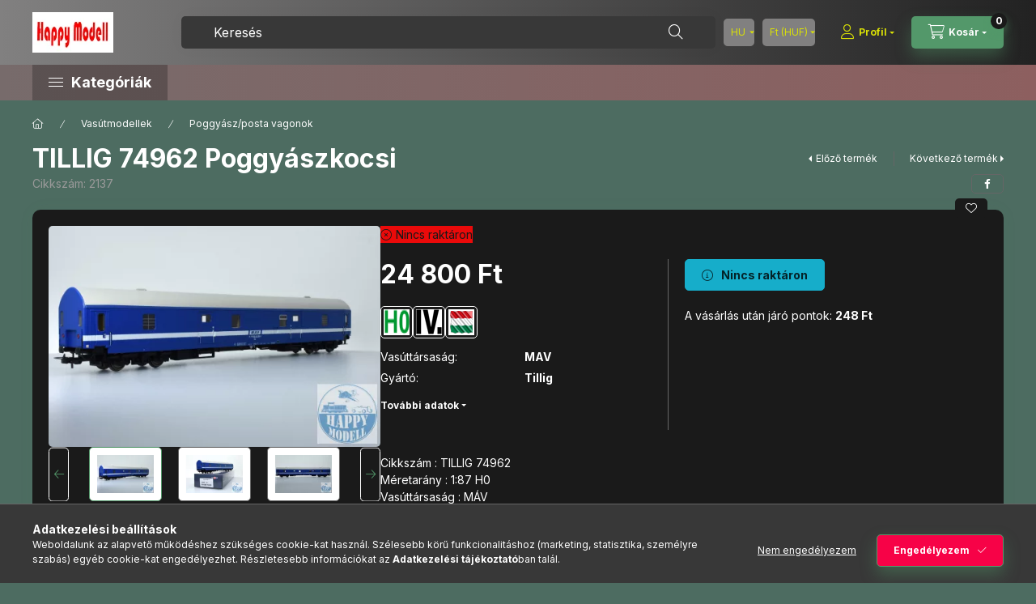

--- FILE ---
content_type: text/html; charset=UTF-8
request_url: https://www.happymodell.com/spd/2137/TILLIG-74962-Poggyaszkocsi
body_size: 24610
content:
<!DOCTYPE html>
<html lang="hu" class="js-ajax-filter-box-checking-force js-ajax-product-list-checking">
    <head>
        <meta charset="utf-8">
<meta name="description" content="TILLIG 74962 Poggyászkocsi , Cikkszám : TILLIG 74962Méretarány : 1:87 H0Vasúttársaság : MÁVKorszak : IV : 1970-1985AnalógHossz : 282hpm 2137, happymodell.com">
<meta name="robots" content="index, follow">
<meta http-equiv="X-UA-Compatible" content="IE=Edge">
<meta property="og:site_name" content="happymodell.com" />
<meta property="og:title" content="TILLIG 74962 Poggyászkocsi - happymodell.com">
<meta property="og:description" content="TILLIG 74962 Poggyászkocsi , Cikkszám : TILLIG 74962Méretarány : 1:87 H0Vasúttársaság : MÁVKorszak : IV : 1970-1985AnalógHossz : 282hpm 2137, happymodell.com">
<meta property="og:type" content="product">
<meta property="og:url" content="https://www.happymodell.com/spd/2137/TILLIG-74962-Poggyaszkocsi">
<meta property="og:image" content="https://www.happymodell.com/img/38325/2137/2137.webp">
<meta property="fb:admins" content="100078586892411">
<meta name="theme-color" content="#8f8800">
<meta name="msapplication-TileColor" content="#8f8800">
<meta name="mobile-web-app-capable" content="yes">
<meta name="apple-mobile-web-app-capable" content="yes">
<meta name="MobileOptimized" content="320">
<meta name="HandheldFriendly" content="true">

<title>TILLIG 74962 Poggyászkocsi - happymodell.com</title>


<script>
var service_type="shop";
var shop_url_main="https://www.happymodell.com";
var actual_lang="hu";
var money_len="0";
var money_thousend=" ";
var money_dec=",";
var shop_id=38325;
var unas_design_url="https:"+"/"+"/"+"www.happymodell.com"+"/"+"!common_design"+"/"+"base"+"/"+"002403"+"/";
var unas_design_code='002403';
var unas_base_design_code='2400';
var unas_design_ver=4;
var unas_design_subver=3;
var unas_shop_url='https://www.happymodell.com';
var responsive="yes";
var price_nullcut_disable=1;
var config_plus=new Array();
config_plus['product_tooltip']=1;
config_plus['cart_fly_id']="cart-box__fly-to-desktop";
config_plus['cart_redirect']=1;
config_plus['cart_refresh_force']="1";
config_plus['money_type']='Ft';
config_plus['money_type_display']='Ft';
config_plus['accessible_design']=true;
var lang_text=new Array();

var UNAS = UNAS || {};
UNAS.shop={"base_url":'https://www.happymodell.com',"domain":'www.happymodell.com',"username":'happymodell.unas.hu',"id":38325,"lang":'hu',"currency_type":'Ft',"currency_code":'HUF',"currency_rate":'1',"currency_length":0,"base_currency_length":0,"canonical_url":'https://www.happymodell.com/spd/2137/TILLIG-74962-Poggyaszkocsi'};
UNAS.design={"code":'002403',"page":'product_details'};
UNAS.api_auth="8983be1cccde04388c51d9fece7281f0";
UNAS.customer={"email":'',"id":0,"group_id":0,"without_registration":0};
UNAS.customer["area_ids"]=[35656];
UNAS.shop["category_id"]="845718";
UNAS.shop["sku"]="2137";
UNAS.shop["product_id"]="590427452";
UNAS.shop["only_private_customer_can_purchase"] = false;
 

UNAS.text = {
    "button_overlay_close": `Bezár`,
    "popup_window": `Felugró ablak`,
    "list": `lista`,
    "updating_in_progress": `frissítés folyamatban`,
    "updated": `frissítve`,
    "is_opened": `megnyitva`,
    "is_closed": `bezárva`,
    "deleted": `törölve`,
    "consent_granted": `hozzájárulás megadva`,
    "consent_rejected": `hozzájárulás elutasítva`,
    "field_is_incorrect": `mező hibás`,
    "error_title": `Hiba!`,
    "product_variants": `termék változatok`,
    "product_added_to_cart": `A termék a kosárba került`,
    "product_added_to_cart_with_qty_problem": `A termékből csak [qty_added_to_cart] [qty_unit] került kosárba`,
    "product_removed_from_cart": `A termék törölve a kosárból`,
    "reg_title_name": `Név`,
    "reg_title_company_name": `Cégnév`,
    "number_of_items_in_cart": `Kosárban lévő tételek száma`,
    "cart_is_empty": `A kosár üres`,
    "cart_updated": `A kosár frissült`
};



UNAS.text["delete_from_favourites"]= `Törlés a kedvencek közül`;
UNAS.text["add_to_favourites"]= `Kedvencekhez`;






window.lazySizesConfig=window.lazySizesConfig || {};
window.lazySizesConfig.loadMode=1;
window.lazySizesConfig.loadHidden=false;

window.dataLayer = window.dataLayer || [];
function gtag(){dataLayer.push(arguments)};
gtag('js', new Date());
</script>

<script src="https://www.happymodell.com/!common_packages/jquery/jquery-3.2.1.js?mod_time=1759314983"></script>
<script src="https://www.happymodell.com/!common_packages/jquery/plugins/migrate/migrate.js?mod_time=1759314984"></script>
<script src="https://www.happymodell.com/!common_packages/jquery/plugins/autocomplete/autocomplete.js?mod_time=1759314983"></script>
<script src="https://www.happymodell.com/!common_packages/jquery/plugins/tools/overlay/overlay.js?mod_time=1759314984"></script>
<script src="https://www.happymodell.com/!common_packages/jquery/plugins/tools/toolbox/toolbox.expose.js?mod_time=1759314984"></script>
<script src="https://www.happymodell.com/!common_packages/jquery/plugins/lazysizes/lazysizes.min.js?mod_time=1759314984"></script>
<script src="https://www.happymodell.com/!common_packages/jquery/plugins/lazysizes/plugins/bgset/ls.bgset.min.js?mod_time=1759314984"></script>
<script src="https://www.happymodell.com/!common_packages/jquery/own/shop_common/exploded/common.js?mod_time=1764831093"></script>
<script src="https://www.happymodell.com/!common_packages/jquery/own/shop_common/exploded/common_overlay.js?mod_time=1759314983"></script>
<script src="https://www.happymodell.com/!common_packages/jquery/own/shop_common/exploded/common_shop_popup.js?mod_time=1759314983"></script>
<script src="https://www.happymodell.com/!common_packages/jquery/own/shop_common/exploded/function_accessibility_focus.js?mod_time=1759314983"></script>
<script src="https://www.happymodell.com/!common_packages/jquery/own/shop_common/exploded/page_product_details.js?mod_time=1759314983"></script>
<script src="https://www.happymodell.com/!common_packages/jquery/own/shop_common/exploded/function_favourites.js?mod_time=1759314983"></script>
<script src="https://www.happymodell.com/!common_packages/jquery/own/shop_common/exploded/function_accessibility_status.js?mod_time=1764233415"></script>
<script src="https://www.happymodell.com/!common_packages/jquery/plugins/hoverintent/hoverintent.js?mod_time=1759314984"></script>
<script src="https://www.happymodell.com/!common_packages/jquery/own/shop_tooltip/shop_tooltip.js?mod_time=1759314983"></script>
<script src="https://www.happymodell.com/!common_design/base/002400/main.js?mod_time=1764233415"></script>
<script src="https://www.happymodell.com/!common_packages/jquery/plugins/flickity/v3/flickity.pkgd.min.js?mod_time=1759314984"></script>
<script src="https://www.happymodell.com/!common_packages/jquery/plugins/toastr/toastr.min.js?mod_time=1759314984"></script>
<script src="https://www.happymodell.com/!common_packages/jquery/plugins/tippy/popper-2.4.4.min.js?mod_time=1759314984"></script>
<script src="https://www.happymodell.com/!common_packages/jquery/plugins/tippy/tippy-bundle.umd.min.js?mod_time=1759314984"></script>

<link href="https://www.happymodell.com/temp/shop_38325_e620b5572c12655a56de3edd439cbfec.css?mod_time=1769260513" rel="stylesheet" type="text/css">

<link href="https://www.happymodell.com/spd/2137/TILLIG-74962-Poggyaszkocsi" rel="canonical">
<link id="favicon-16x16" rel="icon" type="image/png" href="https://www.happymodell.com/shop_ordered/38325/pic/icon/Logo16.png" sizes="16x16">
<script>
        var google_consent=1;
    
        gtag('consent', 'default', {
           'ad_storage': 'denied',
           'ad_user_data': 'denied',
           'ad_personalization': 'denied',
           'analytics_storage': 'denied',
           'functionality_storage': 'denied',
           'personalization_storage': 'denied',
           'security_storage': 'granted'
        });

    
        gtag('consent', 'update', {
           'ad_storage': 'denied',
           'ad_user_data': 'denied',
           'ad_personalization': 'denied',
           'analytics_storage': 'denied',
           'functionality_storage': 'denied',
           'personalization_storage': 'denied',
           'security_storage': 'granted'
        });

        </script>
    <script async src="https://www.googletagmanager.com/gtag/js?id=G-5FR9FRSYHN"></script>    <script>
    gtag('config', 'G-5FR9FRSYHN');

        </script>
        <script>
    var google_analytics=1;

                gtag('event', 'view_item', {
              "currency": "HUF",
              "value": '24800',
              "items": [
                  {
                      "item_id": "2137",
                      "item_name": "TILLIG 74962 Poggyászkocsi ",
                      "item_category": "Vasútmodellek/Poggyász/posta vagonok",
                      "price": '24800'
                  }
              ],
              'non_interaction': true
            });
               </script>
           <script>
        gtag('config', 'AW-814959509');
                </script>
            <script>
        var google_ads=1;

                gtag('event','remarketing', {
            'ecomm_pagetype': 'product',
            'ecomm_prodid': ["2137"],
            'ecomm_totalvalue': 24800        });
            </script>
    
        <meta content="width=device-width, initial-scale=1.0" name="viewport" />
        <link rel="preconnect" href="https://fonts.gstatic.com">
        <link rel="preload" href="https://fonts.googleapis.com/css2?family=Inter:wght@400;700;900&display=swap" as="style" />
        <link rel="stylesheet" href="https://fonts.googleapis.com/css2?family=Inter:wght@400;700;900&display=swap" media="print" onload="this.media='all'">
        <noscript>
            <link rel="stylesheet" href="https://fonts.googleapis.com/css2?family=Inter:wght@400;700;900&display=swap" />
        </noscript>
        <link rel="preload" href="https://www.happymodell.com/!common_design/own/fonts/2400/customicons/custom-icons.css" as="style">
        <link rel="stylesheet" href="https://www.happymodell.com/!common_design/own/fonts/2400/customicons/custom-icons.css" media="print" onload="this.media='all'">
        <noscript>
            <link rel="stylesheet" href="https://www.happymodell.com/!common_design/own/fonts/2400/customicons/custom-icons.css" />
        </noscript>
        
        
        
        
        

        
        
        
        <link rel="preload" fetchpriority="high"
      imagesizes="(max-width: 519.98px) 96.2vw,500px"
      imagesrcset="https://www.happymodell.com/img/38325/2137/500x500/2137.webp?time=1677775171 500w,https://www.happymodell.com/img/38325/2137/712x712/2137.webp?time=1677775171 712w,https://www.happymodell.com/img/38325/2137/1000x1000/2137.webp?time=1677775171 1000w"
      href="https://www.happymodell.com/img/38325/2137/500x500/2137.webp?time=1677775171" as="image"
>
        
        
    </head>


                
                
    
    
    
    
    
    
    
    
    
    
                     
    
    
    
    
    <body class='design_ver4 design_subver1 design_subver2 design_subver3' id="ud_shop_artdet">
    
    <div id="image_to_cart" style="display:none; position:absolute; z-index:100000;"></div>
<div class="overlay_common overlay_warning" id="overlay_cart_add"></div>
<script>$(document).ready(function(){ overlay_init("cart_add",{"onBeforeLoad":false}); });</script>
<div id="overlay_login_outer"></div>	
	<script>
	$(document).ready(function(){
	    var login_redir_init="";

		$("#overlay_login_outer").overlay({
			onBeforeLoad: function() {
                var login_redir_temp=login_redir_init;
                if (login_redir_act!="") {
                    login_redir_temp=login_redir_act;
                    login_redir_act="";
                }

									$.ajax({
						type: "GET",
						async: true,
						url: "https://www.happymodell.com/shop_ajax/ajax_popup_login.php",
						data: {
							shop_id:"38325",
							lang_master:"hu",
                            login_redir:login_redir_temp,
							explicit:"ok",
							get_ajax:"1"
						},
						success: function(data){
							$("#overlay_login_outer").html(data);
							if (unas_design_ver >= 5) $("#overlay_login_outer").modal('show');
							$('#overlay_login1 input[name=shop_pass_login]').keypress(function(e) {
								var code = e.keyCode ? e.keyCode : e.which;
								if(code.toString() == 13) {		
									document.form_login_overlay.submit();		
								}	
							});	
						}
					});
								},
			top: 50,
			mask: {
	color: "#000000",
	loadSpeed: 200,
	maskId: "exposeMaskOverlay",
	opacity: 0.7
},
			closeOnClick: (config_plus['overlay_close_on_click_forced'] === 1),
			onClose: function(event, overlayIndex) {
				$("#login_redir").val("");
			},
			load: false
		});
		
			});
	function overlay_login() {
		$(document).ready(function(){
			$("#overlay_login_outer").overlay().load();
		});
	}
	function overlay_login_remind() {
        if (unas_design_ver >= 5) {
            $("#overlay_remind").overlay().load();
        } else {
            $(document).ready(function () {
                $("#overlay_login_outer").overlay().close();
                setTimeout('$("#overlay_remind").overlay().load();', 250);
            });
        }
	}

    var login_redir_act="";
    function overlay_login_redir(redir) {
        login_redir_act=redir;
        $("#overlay_login_outer").overlay().load();
    }
	</script>  
	<div class="overlay_common overlay_info" id="overlay_remind"></div>
<script>$(document).ready(function(){ overlay_init("remind",[]); });</script>

	<script>
    	function overlay_login_error_remind() {
		$(document).ready(function(){
			load_login=0;
			$("#overlay_error").overlay().close();
			setTimeout('$("#overlay_remind").overlay().load();', 250);	
		});
	}
	</script>  
	<div class="overlay_common overlay_info" id="overlay_newsletter"></div>
<script>$(document).ready(function(){ overlay_init("newsletter",[]); });</script>

<script>
function overlay_newsletter() {
    $(document).ready(function(){
        $("#overlay_newsletter").overlay().load();
    });
}
</script>
<div class="overlay_common overlay_error" id="overlay_script"></div>
<script>$(document).ready(function(){ overlay_init("script",[]); });</script>
    <script>
    $(document).ready(function() {
        $.ajax({
            type: "GET",
            url: "https://www.happymodell.com/shop_ajax/ajax_stat.php",
            data: {master_shop_id:"38325",get_ajax:"1"}
        });
    });
    </script>
    

    
    <div id="container" class="page_shop_artdet_2137 readmore-v2
js-ajax-filter-box-checking filter-not-exists filter-box-in-dropdown nav-position-bottom header-will-fixed fixed-cart-on-artdet">
                
                        <header class="header header--mobile py-3 px-4 d-flex justify-content-center d-sm-none position-relative has-tel">
                <div id="header_logo_img2" class="js-element header_logo logo" data-element-name="header_logo">
        <div class="header_logo-img-container">
            <div class="header_logo-img-wrapper">
                                                <a class="has-img" href="https://www.happymodell.com/">                    <picture>
                                                <source srcset="https://www.happymodell.com/!common_design/custom/happymodell.unas.hu/element/layout_hu_header_logo-400x120_1_default.webp?time=1746360129 1x, https://www.happymodell.com/!common_design/custom/happymodell.unas.hu/element/layout_hu_header_logo-400x120_1_default_retina.webp?time=1746360129 2x" />
                        <img                              width="100" height="50"
                                                          src="https://www.happymodell.com/!common_design/custom/happymodell.unas.hu/element/layout_hu_header_logo-400x120_1_default.webp?time=1746360129"                             
                             alt="happymodell.com                        "/>
                    </picture>
                    </a>                                        </div>
        </div>
    </div>

                        <div class="js-element header_text_section_2 d-sm-none" data-element-name="header_text_section_2">
            <div class="header_text_section_2-slide slide-1"><p>&nbsp;</p>
<p>&nbsp;</p>
<p>&nbsp;</p></div>
    </div>

        
        </header>
        <header id="header--desktop" class="header header--desktop d-none d-sm-block js-header js-header-fixed">
            <div class="header-inner js-header-inner">
                <div class="header__top">
                    <div class="container">
                        <div class="header__top-inner">
                            <div class="row no-gutters gutters-md-10 justify-content-center align-items-center">
                                <div class="header__top-left col col-xl-auto">
                                    <div class="header__left-inner d-flex align-items-center">
                                                                                <div class="nav-link--products-placeholder-on-fixed-header burger btn">
                                            <span class="burger__lines">
                                                <span class="burger__line"></span>
                                                <span class="burger__line"></span>
                                                <span class="burger__line"></span>
                                            </span>
                                            <span class="burger__text dropdown__btn-text">
                                                Kategóriák
                                            </span>
                                        </div>
                                        <button type="button" class="hamburger-box__dropdown-btn burger btn dropdown__btn d-lg-none" id="hamburger-box__dropdown-btn2"
                                                aria-label="Kategóriák" aria-haspopup="dialog" aria-expanded="false" aria-controls="hamburger-box__dropdown"
                                                data-btn-for="#hamburger-box__dropdown"
                                        >
                                            <span class="burger__lines">
                                              <span class="burger__line"></span>
                                              <span class="burger__line"></span>
                                              <span class="burger__line"></span>
                                            </span>
                                            <span class="burger__text dropdown__btn-text">
                                              Kategóriák
                                            </span>
                                        </button>
                                                                                    <div id="header_logo_img" class="js-element header_logo logo" data-element-name="header_logo">
        <div class="header_logo-img-container">
            <div class="header_logo-img-wrapper">
                                                <a class="has-img" href="https://www.happymodell.com/">                    <picture>
                                                <source srcset="https://www.happymodell.com/!common_design/custom/happymodell.unas.hu/element/layout_hu_header_logo-400x120_1_default.webp?time=1746360129 1x, https://www.happymodell.com/!common_design/custom/happymodell.unas.hu/element/layout_hu_header_logo-400x120_1_default_retina.webp?time=1746360129 2x" />
                        <img                              width="100" height="50"
                                                          src="https://www.happymodell.com/!common_design/custom/happymodell.unas.hu/element/layout_hu_header_logo-400x120_1_default.webp?time=1746360129"                             
                             alt="happymodell.com                        "/>
                    </picture>
                    </a>                                        </div>
        </div>
    </div>

                                        <div class="js-element header_text_section_2" data-element-name="header_text_section_2">
            <div class="header_text_section_2-slide slide-1"><p>&nbsp;</p>
<p>&nbsp;</p>
<p>&nbsp;</p></div>
    </div>

                                    </div>
                                </div>
                                <div class="header__top-right col-auto col-xl d-flex justify-content-end align-items-center">
                                    <button class="search-box__dropdown-btn btn dropdown__btn d-xl-none" id="#search-box__dropdown-btn2"
                                            aria-label="Keresés" aria-haspopup="dialog" aria-expanded="false" aria-controls="search-box__dropdown2"
                                            type="button" data-btn-for="#search-box__dropdown2"
                                    >
                                        <span class="search-box__dropdown-btn-icon dropdown__btn-icon icon--search"></span>
                                        <span class="search-box__text dropdown__btn-text">Keresés</span>
                                    </button>
                                    <div class="search-box__dropdown dropdown__content dropdown__content-till-lg" id="search-box__dropdown2" data-content-for="#search-box__dropdown-btn2" data-content-direction="full">
                                        <span class="dropdown__caret"></span>
                                        <button class="dropdown__btn-close search-box__dropdown__btn-close btn btn-close" type="button" aria-label="Bezár"></button>
                                        <div class="dropdown__content-inner search-box__inner position-relative js-search browser-is-chrome"
     id="box_search_content2">
    <form name="form_include_search2" id="form_include_search2" action="https://www.happymodell.com/shop_search.php" method="get">
    <div class="search-box__form-inner d-flex flex-column">
        <div class="form-group box-search-group mb-0 js-search-smart-insert-after-here">
            <input data-stay-visible-breakpoint="1280" id="box_search_input2" class="search-box__input ac_input js-search-input form-control"
                   name="search" pattern=".{3,100}" aria-label="Keresés" title="Hosszabb kereső kifejezést írjon be!"
                   placeholder="Keresés" type="search" maxlength="100" autocomplete="off" required                   role="combobox" aria-autocomplete="list" aria-expanded="false"
                                      aria-controls="autocomplete-categories autocomplete-products"
                               >
            <div class="search-box__search-btn-outer input-group-append" title="Keresés">
                <button class="btn search-box__search-btn" aria-label="Keresés">
                    <span class="search-box__search-btn-icon icon--search"></span>
                </button>
            </div>
            <div class="search__loading">
                <div class="loading-spinner--small"></div>
            </div>
        </div>
        <div class="ac_results2">
            <span class="ac_result__caret"></span>
        </div>
    </div>
    </form>
</div>

                                    </div>
                                                                        <div class="lang-and-money__wrapper align-self-center d-none d-lg-flex">
                                                        <div class="lang-box-desktop flex-shrink-0">
        <div class="lang-select-group form-group form-select-group form-select-group-sm mb-0">
            <select class="form-control form-control-sm border-0 lang-select" aria-label="Nyelv váltás" name="change_lang" id="box_lang_select_desktop" onchange="location.href='https://www.happymodell.com'+this.value">
                                <option value="/spd/2137/TILLIG-74962-Poggyaszkocsi" selected="selected">HU</option>
                                <option value="/de/spd/2137/TILLIG-74962-Poggyaszkocsi">DE</option>
                                <option value="/cz/spd/2137/TILLIG-74962-Poggyaszkocsi">CZ</option>
                                <option value="/sk/spd/2137/TILLIG-74962-Poggyaszkocsi">SK</option>
                                <option value="/ro/spd/2137/TILLIG-74962-Poggyaszkocsi">RO</option>
                                <option value="/en/spd/2137/TILLIG-74962-Poggyaszkocsi">EN</option>
                                <option value="/pl/spd/2137/TILLIG-74962-Poggyaszkocsi">PL</option>
                                <option value="/bg/spd/2137/TILLIG-74962-Poggyaszkocsi">BG</option>
                                <option value="/nl/spd/2137/TILLIG-74962-Poggyaszkocsi">NL</option>
                                <option value="/fr/spd/2137/TILLIG-74962-Poggyaszkocsi">FR</option>
                                <option value="/it/spd/2137/TILLIG-74962-Poggyaszkocsi">IT</option>
                                <option value="/ch/spd/2137/TILLIG-74962-Poggyaszkocsi">CH</option>
                                <option value="/es/spd/2137/TILLIG-74962-Poggyaszkocsi">ES</option>
                                <option value="/pt/spd/2137/TILLIG-74962-Poggyaszkocsi">PT</option>
                                <option value="/lt/spd/2137/TILLIG-74962-Poggyaszkocsi">LT</option>
                                <option value="/se/spd/2137/TILLIG-74962-Poggyaszkocsi">SE</option>
                                <option value="/hr/spd/2137/TILLIG-74962-Poggyaszkocsi">HR</option>
                                <option value="/lv/spd/2137/TILLIG-74962-Poggyaszkocsi">LV</option>
                                <option value="/at/spd/2137/TILLIG-74962-Poggyaszkocsi">AT</option>
                                <option value="/fi/spd/2137/TILLIG-74962-Poggyaszkocsi">FI</option>
                                <option value="/dk/spd/2137/TILLIG-74962-Poggyaszkocsi">DK</option>
                                <option value="/gr/spd/2137/TILLIG-74962-Poggyaszkocsi">GR</option>
                                <option value="/mt/spd/2137/TILLIG-74962-Poggyaszkocsi">MT</option>
                                <option value="/ie/spd/2137/TILLIG-74962-Poggyaszkocsi">IE</option>
                                <option value="/rs/spd/2137/TILLIG-74962-Poggyaszkocsi">RS</option>
                                <option value="/si/spd/2137/TILLIG-74962-Poggyaszkocsi">SI</option>
                            </select>
        </div>
    </div>
    
    
        <div class="currency-box-mobile">
    <form action="https://www.happymodell.com/shop_moneychange.php" name="form_moneychange" method="post"><input name="file_back" type="hidden" value="/spd/2137/TILLIG-74962-Poggyaszkocsi">
    <div class="currency-select-group form-group form-select-group form-select-group-sm mb-0">
        <select class="form-control form-control-sm border-0 money-select" aria-label="Pénznem váltás" name="session_money_select" id="session_money_select" onchange="document.form_moneychange.submit();">
            <option value="-1" selected="selected">Ft (HUF)</option>
                        <option value="0">EUR</option>
                    </select>
    </div>
    </form>
</div>


    
                                    </div>
                                    <button class="lang-and-money__dropdown-btn btn dropdown__btn d-lg-none"
                                            aria-label="Nyelv és pénznem váltás" aria-haspopup="dialog" aria-expanded="false" aria-controls="lang-and-money__dropdown"
                                            type="button" data-btn-for="#lang-and-money__dropdown"
                                    >
                                        <span class="lang-and-money__dropdown-btn-icon dropdown__btn-icon icon--globe"></span>
                                    </button>
                                                                                <button class="profile__dropdown-btn js-profile-btn btn dropdown__btn" id="profile__dropdown-btn2" type="button"
            data-orders="https://www.happymodell.com/shop_order_track.php" data-btn-for="#profile__dropdown"
            aria-label="Profil" aria-haspopup="dialog" aria-expanded="false" aria-controls="profile__dropdown"
    >
        <span class="profile__dropdown-btn-icon dropdown__btn-icon icon--user"></span>
        <span class="profile__text dropdown__btn-text">Profil</span>
            </button>
    
    
                                    <button id="cart-box__fly-to-desktop" class="cart-box__dropdown-btn btn dropdown__btn js-cart-box-loaded-by-ajax"
                                            aria-label="Kosár megtekintése" aria-describedby="box_cart_content" aria-haspopup="dialog" aria-expanded="false" aria-controls="cart-box__dropdown"
                                            type="button" data-btn-for="#cart-box__dropdown"                                    >
                                        <span class="cart-box__dropdown-btn-icon dropdown__btn-icon icon--cart"></span>
                                        <span class="cart-box__text dropdown__btn-text">Kosár</span>
                                        <span class="bubble cart-box__bubble">-</span>
                                    </button>
                                </div>
                            </div>
                        </div>
                    </div>
                </div>
                                <div class="header__bottom">
                    <div class="container">
                        <nav class="navbar d-none d-lg-flex navbar-expand navbar-light align-items-stretch">
                                                        <ul id="nav--cat" class="nav nav--cat js-navbar-nav">
                                <li class="nav-item dropdown nav--main nav-item--products">
                                    <a class="nav-link nav-link--products burger d-lg-flex" href="#" onclick="event.preventDefault();" role="button" data-text="Kategóriák" data-toggle="dropdown"
                                       aria-label="Kategóriák" aria-haspopup="dialog" aria-controls="dropdown-cat"
                                        aria-expanded="false"                                    >
                                        <span class="burger__lines">
                                            <span class="burger__line"></span>
                                            <span class="burger__line"></span>
                                            <span class="burger__line"></span>
                                        </span>
                                        <span class="burger__text dropdown__btn-text">
                                            Kategóriák
                                        </span>
                                    </a>
                                    <div id="dropdown-cat" class="dropdown-menu d-none d-block clearfix dropdown--cat with-auto-breaking-megasubmenu dropdown--level-0">
                                                    <ul class="nav-list--0" aria-label="Kategóriák">
            <li id="nav-item-new" class="nav-item spec-item js-nav-item-new">
                        <a class="nav-link" href="https://www.happymodell.com/shop_artspec.php?artspec=2"               aria-label="Újdonságok kategória"
                           >
                                            <span class="nav-link__text">
                    Újdonságok                </span>
            </a>
                    </li>
            <li id="nav-item-stat3" class="nav-item spec-item js-nav-item-stat3">
                        <a class="nav-link" href="https://www.happymodell.com/shop_artspec.php?artspec=5"               aria-label="2026 évi újdonságok kategória"
                           >
                                            <span class="nav-link__text">
                    2026 évi újdonságok                </span>
            </a>
                    </li>
            <li id="nav-item-822807" class="nav-item dropdown js-nav-item-822807">
                        <a class="nav-link" href="https://www.happymodell.com/Vasutmodellek"               aria-label="Vasútmodellek kategória"
                data-toggle="dropdown" data-mouseover="handleSub('822807','https://www.happymodell.com/shop_ajax/ajax_box_cat.php?get_ajax=1&type=layout&change_lang=hu&level=1&key=822807&box_var_name=shop_cat&box_var_layout_cache=1&box_var_expand_cache=yes&box_var_expand_cache_name=desktop&box_var_layout_level0=0&box_var_layout_level1=1&box_var_layout=2&box_var_ajax=1&box_var_section=content&box_var_highlight=yes&box_var_type=expand&box_var_div=no');" aria-haspopup="true" aria-expanded="false"            >
                                            <span class="nav-link__text">
                    Vasútmodellek                </span>
            </a>
                        <div class="megasubmenu dropdown-menu">
                <div class="megasubmenu__sticky-content">
                    <div class="loading-spinner"></div>
                </div>
                            </div>
                    </li>
            <li id="nav-item-741442" class="nav-item js-nav-item-741442">
                        <a class="nav-link" href="https://www.happymodell.com/Kezdokeszletek"               aria-label="Kezdőkészletek kategória"
                           >
                                            <span class="nav-link__text">
                    Kezdőkészletek                </span>
            </a>
                    </li>
            <li id="nav-item-990741" class="nav-item js-nav-item-990741">
                        <a class="nav-link" href="https://www.happymodell.com/Sinek-sinrendszerek"               aria-label="Sínek, sínrendszerek kategória"
                           >
                                            <span class="nav-link__text">
                    Sínek, sínrendszerek                </span>
            </a>
                    </li>
            <li id="nav-item-812858" class="nav-item dropdown js-nav-item-812858">
                        <a class="nav-link" href="https://www.happymodell.com/Terepepites-Szoroanyag"               aria-label="Terepasztal, dioráma és kellékek kategória"
                data-toggle="dropdown" data-mouseover="handleSub('812858','https://www.happymodell.com/shop_ajax/ajax_box_cat.php?get_ajax=1&type=layout&change_lang=hu&level=1&key=812858&box_var_name=shop_cat&box_var_layout_cache=1&box_var_expand_cache=yes&box_var_expand_cache_name=desktop&box_var_layout_level0=0&box_var_layout_level1=1&box_var_layout=2&box_var_ajax=1&box_var_section=content&box_var_highlight=yes&box_var_type=expand&box_var_div=no');" aria-haspopup="true" aria-expanded="false"            >
                                            <span class="nav-link__text">
                    Terepasztal, dioráma és kellékek                </span>
            </a>
                        <div class="megasubmenu dropdown-menu">
                <div class="megasubmenu__sticky-content">
                    <div class="loading-spinner"></div>
                </div>
                            </div>
                    </li>
            <li id="nav-item-495272" class="nav-item js-nav-item-495272">
                        <a class="nav-link" href="https://www.happymodell.com/Egyeb"               aria-label="Egyéb kategória"
                           >
                                            <span class="nav-link__text">
                    Egyéb                </span>
            </a>
                    </li>
        </ul>

    
                                    </div>
                                </li>
                            </ul>
                                                                                </nav>
                        <script>
    let addOverflowHidden = function() {
        $('.hamburger-box__dropdown-inner').addClass('overflow-hidden');
    }
    function scrollToBreadcrumb() {
        scrollToElement({ element: '.nav-list-breadcrumb', offset: getVisibleDistanceTillHeaderBottom(), scrollIn: '.hamburger-box__dropdown-inner', container: '.hamburger-box__dropdown-inner', duration: 0, callback: addOverflowHidden });
    }

    function setHamburgerBoxHeight(height) {
        $('.hamburger-box__dropdown').css('height', height + 80);
    }

    let mobileMenuScrollData = [];

    function handleSub2(thisOpenBtn, id, ajaxUrl) {
        let navItem = $('#nav-item-'+id+'--m');
        let openBtn = $(thisOpenBtn);
        let $thisScrollableNavList = navItem.closest('.nav-list-mobile');
        let thisNavListLevel = $thisScrollableNavList.data("level");

        if ( thisNavListLevel == 0 ) {
            $thisScrollableNavList = navItem.closest('.hamburger-box__dropdown-inner');
        }
        mobileMenuScrollData["level_" + thisNavListLevel + "_position"] = $thisScrollableNavList.scrollTop();
        mobileMenuScrollData["level_" + thisNavListLevel + "_element"] = $thisScrollableNavList;

        if (!navItem.hasClass('ajax-loading')) {
            if (catSubOpen2(openBtn, navItem)) {
                if (ajaxUrl) {
                    if (!navItem.hasClass('ajax-loaded')) {
                        catSubLoad2(navItem, ajaxUrl);
                    } else {
                        scrollToBreadcrumb();
                    }
                } else {
                    scrollToBreadcrumb();
                }
            }
        }
    }
    function catSubOpen2(openBtn,navItem) {
        let thisSubMenu = navItem.find('.nav-list-menu--sub').first();
        let thisParentMenu = navItem.closest('.nav-list-menu');
        thisParentMenu.addClass('hidden');

        if (navItem.hasClass('show')) {
            openBtn.attr('aria-expanded','false');
            navItem.removeClass('show');
            thisSubMenu.removeClass('show');
        } else {
            openBtn.attr('aria-expanded','true');
            navItem.addClass('show');
            thisSubMenu.addClass('show');
            if (window.matchMedia('(min-width: 576px) and (max-width: 1259.8px )').matches) {
                let thisSubMenuHeight = thisSubMenu.outerHeight();
                if (thisSubMenuHeight > 0) {
                    setHamburgerBoxHeight(thisSubMenuHeight);
                }
            }
        }
        return true;
    }
    function catSubLoad2(navItem, ajaxUrl){
        let thisSubMenu = $('.nav-list-menu--sub', navItem);
        $.ajax({
            type: 'GET',
            url: ajaxUrl,
            beforeSend: function(){
                navItem.addClass('ajax-loading');
                setTimeout(function (){
                    if (!navItem.hasClass('ajax-loaded')) {
                        navItem.addClass('ajax-loader');
                        thisSubMenu.addClass('loading');
                    }
                }, 150);
            },
            success:function(data){
                thisSubMenu.html(data);
                $(document).trigger("ajaxCatSubLoaded");

                let thisParentMenu = navItem.closest('.nav-list-menu');
                let thisParentBreadcrumb = thisParentMenu.find('> .nav-list-breadcrumb');

                /* ha már van a szülőnek breadcrumbja, akkor azt hozzáfűzzük a gyerekhez betöltéskor */
                if (thisParentBreadcrumb.length > 0) {
                    let thisParentLink = thisParentBreadcrumb.find('.nav-list-parent-link').clone();
                    let thisSubMenuParentLink = thisSubMenu.find('.nav-list-parent-link');
                    thisParentLink.insertBefore(thisSubMenuParentLink);
                }

                navItem.removeClass('ajax-loading ajax-loader').addClass('ajax-loaded');
                thisSubMenu.removeClass('loading');
                if (window.matchMedia('(min-width: 576px) and (max-width: 1259.8px )').matches) {
                    let thisSubMenuHeight = thisSubMenu.outerHeight();
                    setHamburgerBoxHeight(thisSubMenuHeight);
                }
                scrollToBreadcrumb();
            }
        });
    }
    function catBack(thisBtn) {
        let thisCatLevel = $(thisBtn).closest('.nav-list-menu--sub');
        let thisParentItem = $(thisBtn).closest('.nav-item.show');
        let thisParentMenu = thisParentItem.closest('.nav-list-menu');

        if ( $(thisBtn).data("belongs-to-level") == 0 ) {
            mobileMenuScrollData["level_0_element"].animate({ scrollTop: mobileMenuScrollData["level_0_position"] }, 0, function() {});
        }

        if (window.matchMedia('(min-width: 576px) and (max-width: 1259.8px )').matches) {
            let thisParentMenuHeight = 0;
            if ( thisParentItem.parent('ul').hasClass('nav-list-mobile--0') ) {
                let sumHeight = 0;
                $( thisParentItem.closest('.hamburger-box__dropdown-nav-lists-wrapper').children() ).each(function() {
                    sumHeight+= $(this).outerHeight(true);
                });
                thisParentMenuHeight = sumHeight;
            } else {
                thisParentMenuHeight = thisParentMenu.outerHeight();
            }
            setHamburgerBoxHeight(thisParentMenuHeight);
        }
        if ( thisParentItem.parent('ul').hasClass('nav-list-mobile--0') ) {
            $('.hamburger-box__dropdown-inner').removeClass('overflow-hidden');
        }
        thisParentMenu.removeClass('hidden');
        thisCatLevel.removeClass('show');
        thisParentItem.removeClass('show');
        thisParentItem.find('.nav-button').attr('aria-expanded','false');
        return true;
    }

    function handleSub($id, $ajaxUrl) {
        let $navItem = $('#nav-item-'+$id);

        if (!$navItem.hasClass('ajax-loading')) {
            if (catSubOpen($navItem)) {
                if (!$navItem.hasClass('ajax-loaded')) {
                    catSubLoad($id, $ajaxUrl);
                }
            }
        }
    }

    function catSubOpen($navItem) {
        handleCloseDropdowns();
        let thisNavLink = $navItem.find('> .nav-link');
        let thisNavItem = thisNavLink.parent();
        let thisNavbarNav = $('.js-navbar-nav');
        let thisDropdownMenu = thisNavItem.find('.dropdown-menu').first();

        /*remove is-opened class form the rest menus (cat+plus)*/
        thisNavbarNav.find('.show').not(thisNavItem).not('.nav-item--products').not('.dropdown--cat').removeClass('show');

        /* check handler exists */
        let existingHandler = thisNavItem.data('keydownHandler');

        /* is has, off it */
        if (existingHandler) {
            thisNavItem.off('keydown', existingHandler);
        }

        const focusExitHandler = function(e) {
            if (e.key === "Escape") {
                handleCloseDropdownCat(false,{
                    reason: 'escape',
                    element: thisNavItem,
                    handler: focusExitHandler
                });
            }
        }

        if (thisNavItem.hasClass('show')) {
            thisNavLink.attr('aria-expanded','false');
            thisNavItem.removeClass('show');
            thisDropdownMenu.removeClass('show');
            $('html').removeClass('cat-megasubmenu-opened');
            $('#dropdown-cat').removeClass('has-opened');

            thisNavItem.off('keydown', focusExitHandler);
        } else {
            thisNavLink.attr('aria-expanded','true');
            thisNavItem.addClass('show');
            thisDropdownMenu.addClass('show');
            $('#dropdown-cat').addClass('has-opened');
            $('html').addClass('cat-megasubmenu-opened');

            thisNavItem.on('keydown', focusExitHandler);
            thisNavItem.data('keydownHandler', focusExitHandler);
        }
        return true;
    }
    function catSubLoad($id, $ajaxUrl){
        const $navItem = $('#nav-item-'+$id);
        const $thisMegasubmenu = $(".megasubmenu", $navItem);
        const parentDropdownMenuHeight = $navItem.closest('.dropdown-menu').outerHeight();
        const $thisMegasubmenuStickyContent = $(".megasubmenu__sticky-content", $thisMegasubmenu);
        $thisMegasubmenuStickyContent.css('height', parentDropdownMenuHeight);

        $.ajax({
            type: 'GET',
            url: $ajaxUrl,
            beforeSend: function(){
                $navItem.addClass('ajax-loading');
                setTimeout(function (){
                    if (!$navItem.hasClass('ajax-loaded')) {
                        $navItem.addClass('ajax-loader');
                    }
                }, 150);
            },
            success:function(data){
                $thisMegasubmenuStickyContent.html(data);
                const $thisScrollContainer = $thisMegasubmenu.find('.megasubmenu__cats-col').first();

                $thisScrollContainer.on('wheel', function(e){
                    e.preventDefault();
                    $(this).scrollLeft($(this).scrollLeft() + e.originalEvent.deltaY);
                });

                $navItem.removeClass('ajax-loading ajax-loader').addClass('ajax-loaded');
                $(document).trigger("ajaxCatSubLoaded");
            }
        });
    }

    $(document).ready(function () {
        $('.nav--menu .dropdown').on('focusout',function(event) {
            let dropdown = this.querySelector('.dropdown-menu');

                        const toElement = event.relatedTarget;

                        if (!dropdown.contains(toElement)) {
                dropdown.parentElement.classList.remove('show');
                dropdown.classList.remove('show');
            }
                        if (!event.target.closest('.dropdown.nav--main').contains(toElement)) {
                handleCloseMenuDropdowns();
            }
        });
         /* FÖLÉHÚZÁS */
        $('.nav-item.dropdown').on('focusin',function(event) {
            navItemDropdownOpen(event.currentTarget);
        });
        $('.nav--cat').on('focusout',function(event) {
                        if (!event.currentTarget.contains(event.relatedTarget)) {
                navItemDropdownClose(event.target.closest('.nav-item--products'));
            }
        });

        function navItemDropdownOpen(el) {
            handleCloseDropdowns();
            let thisNavItem = $(el);
            let thisNavLink = $('> .nav-link', thisNavItem);
            let thisNav = thisNavItem.closest('.js-navbar-nav');
            let thisDropdownItem = $('> .dropdown-item', thisNavItem);
            let thisNavLinkLeft = 0;

            if (thisNavLink.length > 0) {
                thisNavLinkLeft = thisNavLink.offset().left;
            }

            let thisDropdownMenu = thisNavItem.find('.dropdown-menu').first();
            let thisNavLinkAttr = thisNavLink.attr('data-mouseover');

            if (typeof thisNavLinkAttr !== 'undefined' && thisNavLinkAttr !== false) {
                eval(thisNavLinkAttr);
            }

            if ($headerHeight && thisNavLink.length > 0 && thisNav.hasClass('nav--menu') ) {
                thisDropdownMenu.css({
                    top: getVisibleDistanceTillHeaderBottom() + 'px',
                    left: thisNavLinkLeft + 'px'
                });
            }

            /* it's a category dropdown */
            if ( !thisNav.hasClass('nav--menu') ) {
                if (thisNavLink.hasClass('nav-link--products')) { /* categories btn */
                    $('html').addClass('products-dropdown-opened');
                    thisNavItem.addClass('force-show');
                } else {
                    let dropdown_cat = $('#dropdown-cat');
                    dropdown_cat.addClass('has-opened keep-opened');
                    setTimeout(
                        function () {
                            dropdown_cat.removeClass('keep-opened');
                        }, 400
                    );
                }
            }

            thisNavLink.attr('aria-expanded','true');
            thisNavItem.addClass('show');
            thisDropdownMenu.addClass('show');

            thisDropdownItem.attr('aria-expanded','true');
            thisDropdownItem.addClass('show');
        }

        function navItemDropdownClose(el) {
            let thisNavItem = $(el);
            let thisNavLink = $('> .nav-link', thisNavItem);
            let thisDropdownItem = $('> .dropdown-item', thisNavItem);
            let thisDropdownMenu = thisNavItem.find('.dropdown-menu').first();

            if (!thisNavItem.hasClass('always-opened')) {
                if (thisNavLink.hasClass('nav-link--products')) {
                    $('html').removeClass('products-dropdown-opened');
                }

                thisNavLink.attr('aria-expanded', 'false');
                thisNavItem.removeClass('show');
                thisDropdownMenu.removeClass('show');

                thisDropdownItem.attr('aria-expanded','true').addClass('show');

                if ( !thisNavLink.closest('.nav--menu').length > 0 ) {
                    if (!$('#dropdown-cat').hasClass('keep-opened')) {
                        $('html').removeClass('cat-megasubmenu-opened');
                        $('#dropdown-cat').removeClass('has-opened');
                    }
                }
            } else {
                if (thisNavLink.hasClass('nav-link--products')) {
                    $('html').removeClass('products-dropdown-opened cat-megasubmenu-opened');
                    thisNavItem.removeClass('force-show');
                    $('#dropdown-cat').removeClass('has-opened');
                }
            }
        }

        $('.nav-item.dropdown').hoverIntent({
            over: function () {
                navItemDropdownOpen(this);
            },
            out: function () {
                navItemDropdownClose(this);
            },
            interval: 100,
            sensitivity: 10,
            timeout: 250
        });
            });
</script>                    </div>
                </div>
                            </div>
        </header>
        
                            
    
        
                                <div class="filter-dropdown dropdown__content" id="filter-dropdown" data-content-for="#filter-box__dropdown-btn" data-content-direction="left">
                <button class="dropdown__btn-close filter-dropdown__btn-close btn btn-close" type="button" aria-label="Bezár" data-text="bezár"></button>
                <div class="dropdown__content-inner filter-dropdown__inner">
                            
    
                </div>
            </div>
                    
                <main class="main">
            
            
                        
                                        
            
            



    
    
    
<div id="page_artdet_content" class="artdet artdet--type-2 js-validation">
        
    <div class="artdet__breadcrumb">
        <div class="container">
            <nav id="breadcrumb" aria-label="navigációs nyomvonal">
                    <ol class="breadcrumb breadcrumb--mobile level-2">
            <li class="breadcrumb-item">
                                <a class="breadcrumb--home" href="https://www.happymodell.com/sct/0/" aria-label="Főkategória" title="Főkategória"></a>
                            </li>
                                    
                                                                                                                                                            <li class="breadcrumb-item">
                <a href="https://www.happymodell.com/spl/845718/Poggyasz-posta-vagonok">Poggyász/posta vagonok</a>
            </li>
                    </ol>

        <ol class="breadcrumb breadcrumb--desktop level-2">
            <li class="breadcrumb-item">
                                <a class="breadcrumb--home" href="https://www.happymodell.com/sct/0/" aria-label="Főkategória" title="Főkategória"></a>
                            </li>
                        <li class="breadcrumb-item">
                                <a href="https://www.happymodell.com/Vasutmodellek">Vasútmodellek</a>
                            </li>
                        <li class="breadcrumb-item">
                                <a href="https://www.happymodell.com/spl/845718/Poggyasz-posta-vagonok">Poggyász/posta vagonok</a>
                            </li>
                    </ol>
        <script>
            function markActiveNavItems() {
                                                        $(".js-nav-item-822807").addClass("has-active");
                                                                            $(".js-nav-item-845718").addClass("has-active");
                                                }
            $(document).ready(function(){
                markActiveNavItems();
            });
            $(document).on("ajaxCatSubLoaded",function(){
                markActiveNavItems();
            });
        </script>
    </nav>

        </div>
    </div>

    <script>
<!--
var lang_text_warning=`Figyelem!`
var lang_text_required_fields_missing=`Kérjük töltse ki a kötelező mezők mindegyikét!`
function formsubmit_artdet() {
   cart_add("2137","",null,1)
}
$(document).ready(function(){
	select_base_price("2137",1);
	
	
});
// -->
</script>


    <form name="form_temp_artdet">


    <div class="artdet__name-outer mb-3 mb-xs-4">
        <div class="container">
            <div class="artdet__name-wrap mb-3 mb-lg-0">
                <div class="row align-items-center row-gap-5">
                    <div class="col d-flex flex-wrap flex-md-nowrap align-items-center row-gap-5 col-gap-10">
                                                <h1 class="artdet__name mb-0" title="TILLIG 74962 Poggyászkocsi 
">TILLIG 74962 Poggyászkocsi 
</h1>
                    </div>
                                        <div class="col-lg-auto">
                        <div class="artdet__pagination d-flex">
                            <button class="artdet__pagination-btn artdet__pagination-prev btn btn-text" type="button" onclick="product_det_prevnext('https://www.happymodell.com/spd/2137/TILLIG-74962-Poggyaszkocsi','?cat=845718&sku=2137&action=prev_js')" title="Előző termék">Előző termék</button>
                            <button class="artdet__pagination-btn artdet__pagination-next btn btn-text" type="button" onclick="product_det_prevnext('https://www.happymodell.com/spd/2137/TILLIG-74962-Poggyaszkocsi','?cat=845718&sku=2137&action=next_js')" title="Következő termék">Következő termék</button>
                        </div>
                    </div>
                                    </div>
            </div>
                        <div class="social-reviews-sku-wrap row gutters-10 align-items-center flex-wrap row-gap-5 mb-1">
                <div class="col">
                                                            <div class="artdet__sku d-flex flex-wrap text-muted">
                        <div class="artdet__sku-title">Cikkszám:&nbsp;</div>
                        <div class="artdet__sku-value">2137</div>
                    </div>
                                    </div>
                                <div class="col-xs-auto align-self-xs-start">
                    <div class="social-medias justify-content-start justify-content-xs-end">
                                                                                    <button class="social-media social-media--facebook" type="button" aria-label="facebook" data-tippy="facebook" onclick='window.open("https://www.facebook.com/sharer.php?u=https%3A%2F%2Fwww.happymodell.com%2Fspd%2F2137%2FTILLIG-74962-Poggyaszkocsi")'></button>
                                                                                                </div>
                </div>
                            </div>
                    </div>
    </div>

    <div class="artdet__pic-data-wrap mb-3 mb-lg-5 js-product">
        <div class="container artdet__pic-data-container">
            <div class="artdet__pic-data">
                                <button type="button" class="product__func-btn favourites-btn icon--favo page_artdet_func_favourites_2137 page_artdet_func_favourites_outer_2137
                    " onclick="add_to_favourites(&quot;&quot;,&quot;2137&quot;,&quot;page_artdet_func_favourites&quot;,&quot;page_artdet_func_favourites_outer&quot;,&quot;590427452&quot;);" id="page_artdet_func_favourites"
                        aria-label="Kedvencekhez" data-tippy="Kedvencekhez"
                >
                </button>
                                <div class="d-flex flex-wrap artdet__pic-data-row col-gap-40">
                    <div class="artdet__img-data-left-col">
                        <div class="artdet__img-data-left">
                            <div class="artdet__img-inner has-image js-carousel-block">
                                
                                		                                <div class="artdet__alts-wrap position-relative">
                                    		                                    <div class="artdet__alts js-alts carousel overflow-hidden has-image" tabindex="0">
                                        <div class="carousel-cell artdet__alt-img-cell js-init-ps" data-loop-index="0">
                                            <img class="artdet__alt-img artdet__img--main" src="https://www.happymodell.com/img/38325/2137/500x500/2137.webp?time=1677775171" alt="TILLIG 74962 Poggyászkocsi " title="TILLIG 74962 Poggyászkocsi " id="main_image"
                                                                                                data-original-width="1000"
                                                data-original-height="668"
                                                        
                
                
                
                                             data-phase="4" width="500" height="334"
                style="width:500px;"
                                                
                                                                                                                                                sizes="(max-width: 519.98px) 96.2vw,500px"                                                srcset="https://www.happymodell.com/img/38325/2137/500x500/2137.webp?time=1677775171 500w,https://www.happymodell.com/img/38325/2137/712x712/2137.webp?time=1677775171 712w,https://www.happymodell.com/img/38325/2137/1000x1000/2137.webp?time=1677775171 1000w"
                                            >
                                        </div>
                                                                                <div class="carousel-cell artdet__alt-img-cell js-init-ps" data-loop-index="1">
                                            <img class="artdet__alt-img artdet__img--alt"
                                                loading="lazy" sizes="auto" src="https://www.happymodell.com/img/38325/2137_altpic_1/500x500/2137.webp?time=1677775171"
                                                alt="TILLIG 74962 Poggyászkocsi " title="TILLIG 74962 Poggyászkocsi "
                                                data-original-width="1000"
                                                data-original-height="668"
                                                        
                
                
                
                                             data-phase="4" width="500" height="334"
                style="width:500px;"
                                                srcset="https://www.happymodell.com/img/38325/2137_altpic_1/500x500/2137.webp?time=1677775171 500w,https://www.happymodell.com/img/38325/2137_altpic_1/712x712/2137.webp?time=1677775171 712w,https://www.happymodell.com/img/38325/2137_altpic_1/1000x1000/2137.webp?time=1677775171 1000w"
                                            >
                                        </div>
                                                                                <div class="carousel-cell artdet__alt-img-cell js-init-ps" data-loop-index="2">
                                            <img class="artdet__alt-img artdet__img--alt"
                                                loading="lazy" sizes="auto" src="https://www.happymodell.com/img/38325/2137_altpic_2/500x500/2137.webp?time=1677775171"
                                                alt="TILLIG 74962 Poggyászkocsi " title="TILLIG 74962 Poggyászkocsi "
                                                data-original-width="1000"
                                                data-original-height="668"
                                                        
                
                
                
                                             data-phase="4" width="500" height="334"
                style="width:500px;"
                                                srcset="https://www.happymodell.com/img/38325/2137_altpic_2/500x500/2137.webp?time=1677775171 500w,https://www.happymodell.com/img/38325/2137_altpic_2/712x712/2137.webp?time=1677775171 712w,https://www.happymodell.com/img/38325/2137_altpic_2/1000x1000/2137.webp?time=1677775171 1000w"
                                            >
                                        </div>
                                                                                <div class="carousel-cell artdet__alt-img-cell js-init-ps" data-loop-index="3">
                                            <img class="artdet__alt-img artdet__img--alt"
                                                loading="lazy" sizes="auto" src="https://www.happymodell.com/img/38325/2137_altpic_3/500x500/2137.webp?time=1677775171"
                                                alt="TILLIG 74962 Poggyászkocsi " title="TILLIG 74962 Poggyászkocsi "
                                                data-original-width="1000"
                                                data-original-height="668"
                                                        
                
                
                
                                             data-phase="4" width="500" height="334"
                style="width:500px;"
                                                srcset="https://www.happymodell.com/img/38325/2137_altpic_3/500x500/2137.webp?time=1677775171 500w,https://www.happymodell.com/img/38325/2137_altpic_3/712x712/2137.webp?time=1677775171 712w,https://www.happymodell.com/img/38325/2137_altpic_3/1000x1000/2137.webp?time=1677775171 1000w"
                                            >
                                        </div>
                                                                            </div>

                                                                            
                                                                                                            </div>
                                		                            </div>


                                                        <div class="artdet__img-thumbs js-thumbs carousel">
                                <div class="carousel-cell artdet__img--thumb-outer">
                                    <div class="artdet__img--thumb-wrap">
                                        <img class="artdet__img--thumb-main" loading="lazy"
                                             src="https://www.happymodell.com/img/38325/2137/100x100/2137.webp?time=1677775171"
                                                                                          srcset="https://www.happymodell.com/img/38325/2137/200x200/2137.webp?time=1677775171 2x"
                                                                                          alt="TILLIG 74962 Poggyászkocsi " title="TILLIG 74962 Poggyászkocsi "
                                             data-original-width="1000"
                                             data-original-height="668"
                                                     
                
                
                
                                             data-phase="4" width="100" height="66"
                style="width:100px;"
                                                
                                        >
                                    </div>
                                </div>
                                                                <div class="carousel-cell artdet__img--thumb-outer">
                                    <div class="artdet__img--thumb-wrap">
                                        <img class="artdet__img--thumb" loading="lazy"
                                             src="https://www.happymodell.com/img/38325/2137_altpic_1/100x100/2137.webp?time=1677775171"
                                                                                          srcset="https://www.happymodell.com/img/38325/2137_altpic_1/200x200/2137.webp?time=1677775171 2x"
                                                                                          alt="TILLIG 74962 Poggyászkocsi " title="TILLIG 74962 Poggyászkocsi "
                                             data-original-width="1000"
                                             data-original-height="668"
                                                     
                
                
                
                                             data-phase="4" width="100" height="66"
                style="width:100px;"
                                                
                                        >
                                    </div>
                                </div>
                                                                <div class="carousel-cell artdet__img--thumb-outer">
                                    <div class="artdet__img--thumb-wrap">
                                        <img class="artdet__img--thumb" loading="lazy"
                                             src="https://www.happymodell.com/img/38325/2137_altpic_2/100x100/2137.webp?time=1677775171"
                                                                                          srcset="https://www.happymodell.com/img/38325/2137_altpic_2/200x200/2137.webp?time=1677775171 2x"
                                                                                          alt="TILLIG 74962 Poggyászkocsi " title="TILLIG 74962 Poggyászkocsi "
                                             data-original-width="1000"
                                             data-original-height="668"
                                                     
                
                
                
                                             data-phase="4" width="100" height="66"
                style="width:100px;"
                                                
                                        >
                                    </div>
                                </div>
                                                                <div class="carousel-cell artdet__img--thumb-outer">
                                    <div class="artdet__img--thumb-wrap">
                                        <img class="artdet__img--thumb" loading="lazy"
                                             src="https://www.happymodell.com/img/38325/2137_altpic_3/100x100/2137.webp?time=1677775171"
                                                                                          srcset="https://www.happymodell.com/img/38325/2137_altpic_3/200x200/2137.webp?time=1677775171 2x"
                                                                                          alt="TILLIG 74962 Poggyászkocsi " title="TILLIG 74962 Poggyászkocsi "
                                             data-original-width="1000"
                                             data-original-height="668"
                                                     
                
                
                
                                             data-phase="4" width="100" height="66"
                style="width:100px;"
                                                
                                        >
                                    </div>
                                </div>
                                                            </div>
                            
                            
                                                    </div>
                    </div>
                    <div class="artdet__data-right-col">
                        <div class="artdet__data-right">
                            <div class="artdet__data-right-inner">
                                                                <div class="artdet__badges2 d-flex align-items-baseline flex-wrap mb-4">
                                                                                                                                                <div class="artdet__stock stock no-stock">
                                        <div class="stock__content icon--b-no-stock">
                                                                                            Nincs raktáron                                                                                    </div>
                                    </div>
                                    
                                                                    </div>
                                
                                
                                <div class="row gutters-xxl-40 mb-3 pb-4">
                                    <div class="col-xl-6 artdet__block-left">
                                        <div class="artdet__block-left-inner">
                                                                                        <div class="artdet__price-and-countdown row gutters-10 row-gap-10 mb-4">
                                                <div class="artdet__price-datas col-auto mr-auto">
                                                    <div class="artdet__prices row no-gutters">
                                                        
                                                        <div class="col">
                                                                                                                        <span class="artdet__price-base product-price--base"><span class="artdet__price-base-value"><span class='price-gross-format'><span id='price_net_brutto_2137' class='price_net_brutto_2137 price-gross'>24 800</span><span class='price-currency'> Ft</span></span></span></span>
                                                            
                                                            
                                                                                                                    </div>
                                                    </div>
                                                    
                                                    
                                                                                                    </div>

                                                                                            </div>
                                            
                                            
                                                                                        <div id="artdet__param-spec" class="mb-4" role="region" aria-label="Termék paraméterek">
                                                                                                <div class="artdet__spec-params artdet__spec-params--1 mb-3">
                                                                    <div class="artdet__spec-param product_param_type_iconmore" id="page_artdet_product_param_spec_4177712" role="group" aria-label="Méretarány">
            <div class="artdet__spec-param-value spec-param-icons" data-title="Méretarány">
                                                            <div class="spec-param-icon-wrapper has-img" tabindex="0" data-tippy="<p class='spec-param-icon-desc'><span class='spec-param-icon-title'>Méretarány:</span>&nbsp;<span class='spec-param-icon-alt'>1/87</span></p>">
                            <img class="spec-param-icon page_artdet_product_param_icon lazyload" width="32" height="32" src="https://www.happymodell.com/main_pic/space.gif" data-src="https://www.happymodell.com/shop_ordered/38325/shop_param/icon_4177712_1.png" alt="1/87">
                        </div>                            </div>
        </div>
                <div class="artdet__spec-param product_param_type_iconmore" id="page_artdet_product_param_spec_4265292" role="group" aria-label="Korszak">
            <div class="artdet__spec-param-value spec-param-icons" data-title="Korszak">
                                                            <div class="spec-param-icon-wrapper has-img" tabindex="0" data-tippy="<p class='spec-param-icon-desc'><span class='spec-param-icon-title'>Korszak:</span>&nbsp;<span class='spec-param-icon-alt'>1970-1985</span></p>">
                            <img class="spec-param-icon page_artdet_product_param_icon lazyload" width="32" height="32" src="https://www.happymodell.com/main_pic/space.gif" data-src="https://www.happymodell.com/shop_ordered/38325/shop_param/icon_4265292_4.png" alt="1970-1985">
                        </div>                            </div>
        </div>
                <div class="artdet__spec-param product_param_type_iconmore" id="page_artdet_product_param_spec_3784899" role="group" aria-label="Jellemzők">
            <div class="artdet__spec-param-value spec-param-icons" data-title="Jellemzők">
                                                            <div class="spec-param-icon-wrapper has-img" tabindex="0" data-tippy="<p class='spec-param-icon-desc'><span class='spec-param-icon-title'>Jellemzők:</span>&nbsp;<span class='spec-param-icon-alt'>Magyar vonatkozás</span></p>">
                            <img class="spec-param-icon page_artdet_product_param_icon lazyload" width="32" height="32" src="https://www.happymodell.com/main_pic/space.gif" data-src="https://www.happymodell.com/shop_ordered/38325/shop_param/icon_3784899_1.png" alt="Magyar vonatkozás">
                        </div>                            </div>
        </div>
            
                                                </div>
                                                
                                                                                                <div class="artdet__spec-params artdet__spec-params--2 row gutters-md-20 gutters-xxl-40 mb-3">
                                                                            <div class="col-sm-6 col-md-12 spec-param-left">
            <div class="artdet__spec-param py-2 product_param_type_enummore" id="page_artdet_product_param_spec_2217623">
                <div class="row gutters-10 align-items-center">
                    <div class="col-6">
                        <span class="artdet__spec-param-title">
                            <span class="param-name">Vasúttársaság</span>:                        </span>
                    </div>
                    <div class="col-6">
                        <div class="artdet__spec-param-value">
                                                            MAV
                                                    </div>
                    </div>
                </div>
            </div>
        </div>
                        <div class="col-sm-6 col-md-12 spec-param-right">
            <div class="artdet__spec-param py-2 product_param_type_enummore" id="page_artdet_product_param_spec_2217654">
                <div class="row gutters-10 align-items-center">
                    <div class="col-6">
                        <span class="artdet__spec-param-title">
                            <span class="param-name">Gyártó</span>:                        </span>
                    </div>
                    <div class="col-6">
                        <div class="artdet__spec-param-value">
                                                            Tillig
                                                    </div>
                    </div>
                </div>
            </div>
        </div>
            
                                                </div>
                                                
                                                                                                <div class="scroll-to-btn-wrap">
                                                    <button class="scroll-to-btn btn js-scroll-to-btn" data-scroll="#artdet__data" type="button">További adatok</button>
                                                </div>
                                                                                            </div>
                                            
                                                                                    </div>
                                    </div>
                                    <div class="col-xl-6 artdet__block-right">
                                        <div class="artdet__block-right-inner">
                                            
                                            
                                            
                                            <div id="artdet__cart" class="artdet__cart row gutters-5 row-gap-10 mb-4 js-main-cart-btn">
                                                                                                                                                        <div class="artdet__cart-no-stock-col col">
                                                        <div class="artdet__cart-no-stock alert alert-info icon--b-info mb-0" role="alert">Nincs raktáron</div>
                                                    </div>
                                                                                                                                                </div>

                                                                                        <div class="artdet__virtual-point-highlighted mb-4">
                                                <span class="artdet__virtual-point-highlighted__title">A vásárlás után járó pontok:</span>
                                                <span class="artdet__virtual-point-highlighted__content">248 Ft</span>
                                            </div>
                                            
                                            
                                            
                                                                                    </div>
                                    </div>
                                </div>

                                                                                                                                        <div id="artdet__short-descrition" class="artdet__short-descripton mb-4">
                                                                                    <div class="read-more has-other-btn">
                                                <div class="read-more__content artdet__short-descripton-content"><p>Cikkszám   : TILLIG 74962</br>Méretarány : 1:87 H0</br>Vasúttársaság : MÁV</br>Korszak : IV  : 1970-1985</br><span>Analóg</span></br>Hossz : 282</br></br></br></br>hpm <b>2137</b></br></p></div>
                                                <div class="read-more__btn-wrap">
                                                    <button class="read-more__btn btn" type="button">
                                                        <span class="read-more-text" data-closed="Bővebben" data-opened="Kevesebb" aria-label="Bővebben"></span>
                                                    </button>
                                                                                                        <button class="scroll-to-btn btn js-scroll-to-btn" data-scroll="#artdet__long-description" aria-label="Részletek">Részletek</button>
                                                                                                    </div>
                                            </div>
                                                                            </div>
                                                                    
                                
                                
                                                                <div id="artdet__functions" class="artdet__function d-flex flex-wrap">
                                    
                                    
                                    
                                                                    </div>
                                                            </div>
                        </div>
                    </div>
                </div>
            </div>
        </div>
    </div>

    <div class="artdet__sections">
        
        
        
        
        
        
        
        
        
        
                                                        
                                                
                                                
                                                
                                                    <section id="artdet__long-description" class="long-description main-block">
                <div class="container">
                    <div class="long-description__title main-title">Részletek</div>
                    <div class="long-description__content text-justify"><p>&nbsp;</p></div>
                </div>
            </section>
                    
                                                    <section id="artdet__data" class="data main-block" aria-label="Adatok">
                <div class="container">
                    <div class="data__inner overflow-hidden">
                        <div class="data__title main-title">Adatok</div>
                        <div class="data__items row gutters-10 gutters-md-40">
                                                        <div class="data__item col-md-6 col-xl-4 data__item-param product_param_type_link_text">
                                    <div class="data__item-param-inner">
                                        <div class="row gutters-5 h-100 align-items-center py-2">
                                            <div class="data__item-title col-5" id="page_artdet_product_param_title_4329780">
                                                <span class="artdet__param-title">
                                                    <span class="param-name">Web</span>:                                                </span>
                                            </div>
                                            <div class="data__item-value col-7" id="page_artdet_product_param_value_4329780">
                                                <div class="artdet__param-value">
                                                                                                            <a href='https://www.tillig.com/eng/Produkte/produktinfo-74962.html' rel='nofollow' target='_blank' class='text_normal'>WEB</a>
                                                                                                    </div>
                                            </div>
                                        </div>
                                    </div>
                                </div>
                                                        
                            
                            
                            
                            
                            
                            
                                                    </div>
                    </div>
                </div>
            </section>
                    
                                                
                                                                            
                    
                                                
                                                
                        </div>

    </form>


        <link rel="preload" href="https://www.happymodell.com/!common_packages/jquery/plugins/photoswipe/css/default-skin.min.css" as="style" onload="this.onload=null;this.rel='stylesheet'">
    <link rel="preload" href="https://www.happymodell.com/!common_packages/jquery/plugins/photoswipe/css/photoswipe.min.css" as="style" onload="this.onload=null;this.rel='stylesheet'">
    <script defer src="https://www.happymodell.com/!common_packages/jquery/plugins/flickity/v3/as-nav-for.js"></script>
    <script defer src="https://www.happymodell.com/!common_packages/jquery/plugins/flickity/v3/flickity-sync.js"></script>
    <script defer src="https://www.happymodell.com/!common_packages/jquery/plugins/photoswipe/photoswipe.min.js"></script>
    <script defer src="https://www.happymodell.com/!common_packages/jquery/plugins/photoswipe/photoswipe-ui-default.min.js"></script>
    <script>
        var $clickElementToInitPs = '.js-init-ps';

        var initPhotoSwipeFromDOM = function() {
            var $pswp = $('.pswp')[0];
            var $psDatas = $('.photoSwipeDatas');

            $psDatas.each( function() {
                var $pics = $(this),
                    getItems = function() {
                        var items = [];
                        $pics.find('a').each(function() {
                            var $this = $(this),
                                $href   = $this.attr('href'),
                                $size   = $this.data('size').split('x'),
                                $width  = $size[0],
                                $height = $size[1],
                                item = {
                                    src : $href,
                                    w   : $width,
                                    h   : $height
                                };
                            items.push(item);
                        });
                        return items;
                    };

                var items = getItems();

                $($clickElementToInitPs).on('click', function (event) {
                    const $this = $(this);
                    event.preventDefault();

                    const $index = parseInt($this.attr('data-loop-index'));
                    const options = {
                        index: $index,
                        history: false,
                        bgOpacity: 1,
                        preventHide: true,
                        shareEl: false,
                        showHideOpacity: true,
                        showAnimationDuration: 200,
                        getDoubleTapZoom: function (isMouseClick, item) {
                            if (isMouseClick) {
                                return 1;
                            } else {
                                return item.initialZoomLevel < 0.7 ? 1 : 1.5;
                            }
                        }
                    };

                    const photoSwipe = new PhotoSwipe($pswp, PhotoSwipeUI_Default, items, options);
                    photoSwipe.listen('close', () => {
                        if (UNAS.design.active_element) {
                            UNAS.design.active_element.focus();
                            UNAS.design.active_element = '';
                        }
                    });
                    photoSwipe.listen('initialZoomIn', () => {
                        UNAS.design.active_element = document.activeElement.closest('.js-alts, .js-thumbs') || document.querySelector('.js-alts');
                    });
                    photoSwipe.init();
                });
            });
        };
                let $flkty_alt_images_options = {
            cellAlign: 'left',
            lazyLoad: true,
            contain: true,
            imagesLoaded: true,
            sync: ".js-thumbs",
                        pageDots: false,
                        prevNextButtons: false,
            watchCSS: true,
            on: {
                ready: function () {
                    $(this.element).addClass('ready');
                    $(this.element).closest('.js-carousel-block').addClass('ready');

                    if (this.slides.length > 1) {
                        $(this.element).closest('.js-carousel-block').find('.carousel__nav').addClass('active');
                    }

                                    },
                change: function (index) {
                                    },
                resize: function () {
                                    },
                dragStart: function () {
                    $(this.element).addClass('dragging');
                    document.ontouchmove = function (e) {
                        e.preventDefault();
                    }
                },
                dragEnd: function () {
                    $(this.element).removeClass('dragging');
                    document.ontouchmove = function () {
                        return true;
                    }
                }
            }
        }
        let $flkty_thumb_images_options = {
            cellAlign: 'center',
            lazyLoad: false,
            contain: true,
            groupCells: false,
            imagesLoaded: true,
            asNavFor: ".js-alts",
            pageDots: false,
            on: {
                ready: function () {
                    $(this.element).addClass('ready');
                }
            }
        }
        
        $(document).ready(function() {
            initPhotoSwipeFromDOM();

            const $flkty_alt_images_el = $('.js-alts');

            function handlePhotoswipeKeyup(e) {
                if (e.key == 'Enter' && !$(e.target).hasClass('flickity-button')) {
                    ($flkty_alt_images_el.find('.js-init-ps.is-selected')[0]
                        || $flkty_alt_images_el.find('.js-init-ps')[0]
                    )?.click();
                }
            }

            $flkty_alt_images_el.on('keyup', handlePhotoswipeKeyup);

                            const $flkty_thumb_images_el = $('.js-thumbs');
                let $flkty_alt_images =  $flkty_alt_images_el.flickity($flkty_alt_images_options);
                let $flkty_thumb_images = $flkty_thumb_images_el.flickity($flkty_thumb_images_options);

                $flkty_thumb_images_el.on('keyup', handlePhotoswipeKeyup);

                                    });
    </script>
    <div class="photoSwipeDatas invisible">
        <a href="https://www.happymodell.com/img/38325/2137/2137.webp?time=1677775171" data-size="1000x668"></a>
                                                        <a href="https://www.happymodell.com/img/38325/2137_altpic_1/2137.webp?time=1677775171" data-size="1000x668"></a>
                                                                <a href="https://www.happymodell.com/img/38325/2137_altpic_2/2137.webp?time=1677775171" data-size="1000x668"></a>
                                                                <a href="https://www.happymodell.com/img/38325/2137_altpic_3/2137.webp?time=1677775171" data-size="1000x668"></a>
                                        </div>

    <div class="pswp" tabindex="-1" role="dialog" aria-hidden="true" style="display: none;">
        <div class="pswp__bg"></div>
        <div class="pswp__scroll-wrap">
            <div class="pswp__container">
                <div class="pswp__item"></div>
                <div class="pswp__item"></div>
                <div class="pswp__item"></div>
            </div>
            <div class="pswp__ui pswp__ui--hidden">
                <div class="pswp__top-bar">
                    <div class="pswp__counter"></div>
                    <button class="pswp__button pswp__button--close"></button>
                    <button class="pswp__button pswp__button--fs"></button>
                    <button class="pswp__button pswp__button--zoom"></button>
                    <div class="pswp__preloader">
                        <div class="pswp__preloader__icn">
                            <div class="pswp__preloader__cut">
                                <div class="pswp__preloader__donut"></div>
                            </div>
                        </div>
                    </div>
                </div>
                <div class="pswp__share-modal pswp__share-modal--hidden pswp__single-tap">
                    <div class="pswp__share-tooltip"></div>
                </div>
                <button class="pswp__button pswp__button--arrow--left"></button>
                <button class="pswp__button pswp__button--arrow--right"></button>
                <div class="pswp__caption">
                    <div class="pswp__caption__center"></div>
                </div>
            </div>
        </div>
    </div>
    
        <script>
        window.addEventListener("DOMContentLoaded", function() {
            $('.read-more:not(.is-processed)').each(readMoreOpener);
        });
    </script>
    </div>

                            
                    </main>
        
                <footer id="footer">
            <div class="footer">
                <div class="footer-container container">
                    <div class="footer__navigation">
                        <div class="row gutters-10">
                            <nav aria-label="footer nav 1" class="footer__nav footer__nav-1 col-xs-6 col-lg-3 mb-5 mb-lg-3">    <div class="js-element footer_v2_menu_1" data-element-name="footer_v2_menu_1" role="region" aria-label="Vásárlói fiók">
                <div class="footer__header footer__header h6">
            Vásárlói fiók
        </div>
                                        <div class="footer__html">
<ul>
<li><a href="javascript:overlay_login();">Belépés</a></li>
<li><a href="https://www.happymodell.com/shop_reg.php">Regisztráció</a></li>
<li><a href="https://www.happymodell.com/shop_order_track.php">Profilom</a></li>
<li><a href="https://www.happymodell.com/shop_cart.php">Kosár</a></li>
<li><a href="https://www.happymodell.com/shop_order_track.php?tab=favourites">Kedvenceim</a></li>
</ul></div>
            </div>

</nav>
                            <nav aria-label="footer nav 2" class="footer__nav footer__nav-2 col-xs-6 col-lg-3 mb-5 mb-lg-3">    <div class="js-element footer_v2_menu_2" data-element-name="footer_v2_menu_2" role="region" aria-label="Információk">
                <div class="footer__header footer__header h6">
            Információk
        </div>
                                        <div class="footer__html">
<ul>
<li><a href="https://www.happymodell.com/shop_help.php?tab=terms">Általános szerződési feltételek</a></li>
<li><a href="https://www.happymodell.com/shop_help.php?tab=privacy_policy">Adatkezelési tájékoztató</a></li>
<li><a href="https://www.happymodell.com/shop_contact.php?tab=payment">Fizetés</a></li>
<li><a href="https://www.happymodell.com/shop_contact.php?tab=shipping">Szállítás</a></li>
<li><a href="https://www.happymodell.com/shop_contact.php">Elérhetőségek</a></li>
</ul></div>
            </div>

</nav>
                            <nav aria-label="footer nav 3" class="footer__nav footer__nav-3 col-xs-6 col-lg-3 mb-5 mb-lg-3">
                                    <div class="js-element footer_v2_menu_3 href-icons footer_contact" data-element-name="footer_v2_menu_3" role="region" aria-label="Happy Modell">
                <div class="footer__header footer__header h6">
            Happy Modell
        </div>
                                        <div class="footer__html">
<ul>
<li><a href="https://maps.google.com/?q=1149+Budapest%2C+Mogyor%C3%B3di+%C3%BAt+17." target="_blank" rel="noopener">1149 Budapest, Mogyoródi út 17.</a></li>
<li><a href="tel:+3615060419" target="_blank">+3615060419</a></li>
<li><a href="mailto:info@happymodell.com" target="_blank">info@happymodell.com</a></li>
</ul></div>
            </div>


                                <div class="footer_social footer_v2_social">
                                    <ul class="footer__list d-flex list--horizontal">
                                                    <li class="js-element footer_v2_social-list-item" data-element-name="footer_v2_social"><p><a href="https://www.facebook.com/happymodell" target="_blank" rel="noopener">facebook</a></p></li>
            <li class="js-element footer_v2_social-list-item" data-element-name="footer_v2_social"><p><a href="https://www.youtube.com/channel/UCVfkMZrcPsI5tntMQuCLdKg" target="_blank" rel="noopener">youtube</a></p></li>
    

                                        <li><button type="button" class="cookie-alert__btn-open btn btn-square icon--cookie" id="cookie_alert_close" onclick="cookie_alert_action(0,-1)" title="Adatkezelési beállítások"></button></li>
                                    </ul>
                                </div>
                            </nav>
                            <nav aria-label="footer nav 4" class="footer__nav footer__nav-4 col-xs-6 col-lg-3 mb-5 mb-lg-3">
                                                                    

                                                            </nav>
                        </div>
                    </div>
                </div>
                
            </div>
        </footer>
        

                
                <div class="partners py-3" role="region" aria-label="Partnereink">
            <div class="partners__container container">
                <div class="parnters__inner row no-gutters gap-10 align-items-center justify-content-center">
                            
        
                            
    
                            <div class="checkout__item">
        <a href="https://www.happymodell.com/shop_help_det.php?type=cib" class="checkout__link has-img" rel="nofollow noopener">
            <img class="checkout__img lazyload" title="cib" alt="cib"
             src="https://www.happymodell.com/main_pic/space.gif" data-src="https://www.happymodell.com/!common_design/own/image/logo/checkout/logo_checkout_cib_box.png" data-srcset="https://www.happymodell.com/!common_design/own/image/logo/checkout/logo_checkout_cib_box-2x.png 2x"
             style="width:457px;max-height:40px;"
        >
        </a>
    </div>

    
                            
    
                </div>
            </div>
        </div>
                
                                <div class="hamburger-box hamburger-box__dropdown dropdown__content" id="hamburger-box__dropdown" data-content-for="#hamburger-box__dropdown-btn, #hamburger-box__dropdown__btn-close" data-content-direction="left">
                <span class="dropdown__caret"></span>
                <button class="dropdown__btn-close hamburger-box__dropdown__btn-close btn btn-close" id="hamburger-box__dropdown__btn-close" type="button" title="bezár" aria-label="bezár"></button>
                <div class="dropdown__content-inner hamburger-box__dropdown-inner">
                    <div class="hamburger-box__dropdown-nav-lists-wrapper">
                                                            <div class="nav-list-menu nav-list-menu--main">
    <ul class="nav-list-mobile nav-list-mobile--0" data-level="0" aria-label="Kategóriák">
                <li id="nav-item-new--m" class="nav-item spec-item js-nav-item-new">
            <a class="nav-link" href="https://www.happymodell.com/shop_artspec.php?artspec=2"               aria-label="Újdonságok kategória"
            >
                                <span class="nav-link__text">
                    Újdonságok                </span>
            </a>
            
                    </li>
                <li id="nav-item-stat3--m" class="nav-item spec-item js-nav-item-stat3">
            <a class="nav-link" href="https://www.happymodell.com/shop_artspec.php?artspec=5"               aria-label="2026 évi újdonságok kategória"
            >
                                <span class="nav-link__text">
                    2026 évi újdonságok                </span>
            </a>
            
                    </li>
                <li id="nav-item-822807--m" class="nav-item js-nav-item-822807">
            <a class="nav-link" href="https://www.happymodell.com/Vasutmodellek"               aria-label="Vasútmodellek kategória"
            >
                                <span class="nav-link__text">
                    Vasútmodellek                </span>
            </a>
                        <button class="btn btn-text nav-button" type="button" data-toggle="dropdown" aria-label="További kategóriák" aria-haspopup="true" aria-expanded="false" onclick="handleSub2(this,'822807','https://www.happymodell.com/shop_ajax/ajax_box_cat.php?get_ajax=1&type=layout&change_lang=hu&level=1&key=822807&box_var_name=shop_cat&box_var_layout_cache=1&box_var_expand_cache=yes&box_var_expand_cache_name=mobile&box_var_layout_level0=5&box_var_layout=6&box_var_ajax=1&box_var_section=content&box_var_highlight=yes&box_var_type=expand&box_var_div=no');"></button>
            
                        <div class="nav-list-menu nav-list-menu--sub">
                <div class="loading-spinner"></div>
                            </div>
                    </li>
                <li id="nav-item-741442--m" class="nav-item js-nav-item-741442">
            <a class="nav-link" href="https://www.happymodell.com/Kezdokeszletek"               aria-label="Kezdőkészletek kategória"
            >
                                <span class="nav-link__text">
                    Kezdőkészletek                </span>
            </a>
            
                    </li>
                <li id="nav-item-990741--m" class="nav-item js-nav-item-990741">
            <a class="nav-link" href="https://www.happymodell.com/Sinek-sinrendszerek"               aria-label="Sínek, sínrendszerek kategória"
            >
                                <span class="nav-link__text">
                    Sínek, sínrendszerek                </span>
            </a>
            
                    </li>
                <li id="nav-item-812858--m" class="nav-item js-nav-item-812858">
            <a class="nav-link" href="https://www.happymodell.com/Terepepites-Szoroanyag"               aria-label="Terepasztal, dioráma és kellékek kategória"
            >
                                <span class="nav-link__text">
                    Terepasztal, dioráma és kellékek                </span>
            </a>
                        <button class="btn btn-text nav-button" type="button" data-toggle="dropdown" aria-label="További kategóriák" aria-haspopup="true" aria-expanded="false" onclick="handleSub2(this,'812858','https://www.happymodell.com/shop_ajax/ajax_box_cat.php?get_ajax=1&type=layout&change_lang=hu&level=1&key=812858&box_var_name=shop_cat&box_var_layout_cache=1&box_var_expand_cache=yes&box_var_expand_cache_name=mobile&box_var_layout_level0=5&box_var_layout=6&box_var_ajax=1&box_var_section=content&box_var_highlight=yes&box_var_type=expand&box_var_div=no');"></button>
            
                        <div class="nav-list-menu nav-list-menu--sub">
                <div class="loading-spinner"></div>
                            </div>
                    </li>
                <li id="nav-item-495272--m" class="nav-item js-nav-item-495272">
            <a class="nav-link" href="https://www.happymodell.com/Egyeb"               aria-label="Egyéb kategória"
            >
                                <span class="nav-link__text">
                    Egyéb                </span>
            </a>
            
                    </li>
            </ul>
</div>

    
                                                                    </div>
                </div>
            </div>
                        <div class="search-box__dropdown dropdown__content" id="search-box__dropdown" data-content-for="#search-box__dropdown-btn" data-content-direction="full"
                 role="dialog" aria-label="Keresés" tabindex="-1"
            >
                <span class="dropdown__caret"></span>
                <button class="dropdown__btn-close search-box__dropdown__btn-close btn btn-close" type="button" aria-label="Bezár"></button>
                <div class="dropdown__content-inner search-box__inner position-relative js-search browser-is-chrome"
     id="box_search_content">
    <form name="form_include_search" id="form_include_search" action="https://www.happymodell.com/shop_search.php" method="get">
    <div class="search-box__form-inner d-flex flex-column">
        <div class="form-group box-search-group mb-0 js-search-smart-insert-after-here">
            <input data-stay-visible-breakpoint="1280" id="box_search_input" class="search-box__input ac_input js-search-input form-control"
                   name="search" pattern=".{3,100}" aria-label="Keresés" title="Hosszabb kereső kifejezést írjon be!"
                   placeholder="Keresés" type="search" maxlength="100" autocomplete="off" required                   role="combobox" aria-autocomplete="list" aria-expanded="false"
                                      aria-controls="autocomplete-categories autocomplete-products"
                               >
            <div class="search-box__search-btn-outer input-group-append" title="Keresés">
                <button class="btn search-box__search-btn" aria-label="Keresés">
                    <span class="search-box__search-btn-icon icon--search"></span>
                </button>
            </div>
            <div class="search__loading">
                <div class="loading-spinner--small"></div>
            </div>
        </div>
        <div class="ac_results">
            <span class="ac_result__caret"></span>
        </div>
    </div>
    </form>
</div>

            </div>
                        <div class="lang-and-money__dropdown dropdown__content" id="lang-and-money__dropdown" data-content-for="#lang-and-money__dropdown-btn" data-content-direction="right">
                <span class="dropdown__caret"></span>
                <button class="dropdown__btn-close lang-and-money__dropdown-btn-close btn btn-close" type="button" aria-label="Bezár"></button>
                <div class="dropdown__content-inner">
                    <div class="lang-and-money__wrapper d-flex d-xl-none">
                                    
        <div class="lang-box lang-box--button-style">
        <div class="lang-box__title">Nyelv váltás</div>
        <ul class="lang-box__list" id="box_lang_content">
                        <li>
                <a id="box_lang_hu" aria-label="Magyar" data-langcode="hu" rel="nofollow"
                   href="#" data-uri="/spd/2137/TILLIG-74962-Poggyaszkocsi" onclick="location.href='https://www.happymodell.com'+$(this).data('uri')" class="is-selected" title="Magyar">hu
                </a>
            </li>
                        <li>
                <a id="box_lang_de" aria-label="Deutsch" data-langcode="de" rel="nofollow"
                   href="#" data-uri="/de/spd/2137/TILLIG-74962-Poggyaszkocsi" onclick="location.href='https://www.happymodell.com'+$(this).data('uri')" class="" title="Deutsch">de
                </a>
            </li>
                        <li>
                <a id="box_lang_cz" aria-label="Čeština" data-langcode="cz" rel="nofollow"
                   href="#" data-uri="/cz/spd/2137/TILLIG-74962-Poggyaszkocsi" onclick="location.href='https://www.happymodell.com'+$(this).data('uri')" class="" title="Čeština">cz
                </a>
            </li>
                        <li>
                <a id="box_lang_sk" aria-label="Slovenčina" data-langcode="sk" rel="nofollow"
                   href="#" data-uri="/sk/spd/2137/TILLIG-74962-Poggyaszkocsi" onclick="location.href='https://www.happymodell.com'+$(this).data('uri')" class="" title="Slovenčina">sk
                </a>
            </li>
                        <li>
                <a id="box_lang_ro" aria-label="Română" data-langcode="ro" rel="nofollow"
                   href="#" data-uri="/ro/spd/2137/TILLIG-74962-Poggyaszkocsi" onclick="location.href='https://www.happymodell.com'+$(this).data('uri')" class="" title="Română">ro
                </a>
            </li>
                        <li>
                <a id="box_lang_en" aria-label="English" data-langcode="en" rel="nofollow"
                   href="#" data-uri="/en/spd/2137/TILLIG-74962-Poggyaszkocsi" onclick="location.href='https://www.happymodell.com'+$(this).data('uri')" class="" title="English">en
                </a>
            </li>
                        <li>
                <a id="box_lang_pl" aria-label="Polski" data-langcode="pl" rel="nofollow"
                   href="#" data-uri="/pl/spd/2137/TILLIG-74962-Poggyaszkocsi" onclick="location.href='https://www.happymodell.com'+$(this).data('uri')" class="" title="Polski">pl
                </a>
            </li>
                        <li>
                <a id="box_lang_bg" aria-label="Български" data-langcode="bg" rel="nofollow"
                   href="#" data-uri="/bg/spd/2137/TILLIG-74962-Poggyaszkocsi" onclick="location.href='https://www.happymodell.com'+$(this).data('uri')" class="" title="Български">bg
                </a>
            </li>
                        <li>
                <a id="box_lang_nl" aria-label="Nederlands" data-langcode="nl" rel="nofollow"
                   href="#" data-uri="/nl/spd/2137/TILLIG-74962-Poggyaszkocsi" onclick="location.href='https://www.happymodell.com'+$(this).data('uri')" class="" title="Nederlands">nl
                </a>
            </li>
                        <li>
                <a id="box_lang_fr" aria-label="Français" data-langcode="fr" rel="nofollow"
                   href="#" data-uri="/fr/spd/2137/TILLIG-74962-Poggyaszkocsi" onclick="location.href='https://www.happymodell.com'+$(this).data('uri')" class="" title="Français">fr
                </a>
            </li>
                        <li>
                <a id="box_lang_it" aria-label="Italiano" data-langcode="it" rel="nofollow"
                   href="#" data-uri="/it/spd/2137/TILLIG-74962-Poggyaszkocsi" onclick="location.href='https://www.happymodell.com'+$(this).data('uri')" class="" title="Italiano">it
                </a>
            </li>
                        <li>
                <a id="box_lang_ch" aria-label="Deutsch (CH)" data-langcode="ch" rel="nofollow"
                   href="#" data-uri="/ch/spd/2137/TILLIG-74962-Poggyaszkocsi" onclick="location.href='https://www.happymodell.com'+$(this).data('uri')" class="" title="Deutsch (CH)">ch
                </a>
            </li>
                        <li>
                <a id="box_lang_es" aria-label="Espanol" data-langcode="es" rel="nofollow"
                   href="#" data-uri="/es/spd/2137/TILLIG-74962-Poggyaszkocsi" onclick="location.href='https://www.happymodell.com'+$(this).data('uri')" class="" title="Espanol">es
                </a>
            </li>
                        <li>
                <a id="box_lang_pt" aria-label="Portugues" data-langcode="pt" rel="nofollow"
                   href="#" data-uri="/pt/spd/2137/TILLIG-74962-Poggyaszkocsi" onclick="location.href='https://www.happymodell.com'+$(this).data('uri')" class="" title="Portugues">pt
                </a>
            </li>
                        <li>
                <a id="box_lang_lt" aria-label="Lietuviškai" data-langcode="lt" rel="nofollow"
                   href="#" data-uri="/lt/spd/2137/TILLIG-74962-Poggyaszkocsi" onclick="location.href='https://www.happymodell.com'+$(this).data('uri')" class="" title="Lietuviškai">lt
                </a>
            </li>
                        <li>
                <a id="box_lang_se" aria-label="Svenska" data-langcode="se" rel="nofollow"
                   href="#" data-uri="/se/spd/2137/TILLIG-74962-Poggyaszkocsi" onclick="location.href='https://www.happymodell.com'+$(this).data('uri')" class="" title="Svenska">se
                </a>
            </li>
                        <li>
                <a id="box_lang_hr" aria-label="Hrvatski" data-langcode="hr" rel="nofollow"
                   href="#" data-uri="/hr/spd/2137/TILLIG-74962-Poggyaszkocsi" onclick="location.href='https://www.happymodell.com'+$(this).data('uri')" class="" title="Hrvatski">hr
                </a>
            </li>
                        <li>
                <a id="box_lang_lv" aria-label="Latviešu" data-langcode="lv" rel="nofollow"
                   href="#" data-uri="/lv/spd/2137/TILLIG-74962-Poggyaszkocsi" onclick="location.href='https://www.happymodell.com'+$(this).data('uri')" class="" title="Latviešu">lv
                </a>
            </li>
                        <li>
                <a id="box_lang_at" aria-label="Deutsch (AT)" data-langcode="at" rel="nofollow"
                   href="#" data-uri="/at/spd/2137/TILLIG-74962-Poggyaszkocsi" onclick="location.href='https://www.happymodell.com'+$(this).data('uri')" class="" title="Deutsch (AT)">at
                </a>
            </li>
                        <li>
                <a id="box_lang_fi" aria-label="Suomi" data-langcode="fi" rel="nofollow"
                   href="#" data-uri="/fi/spd/2137/TILLIG-74962-Poggyaszkocsi" onclick="location.href='https://www.happymodell.com'+$(this).data('uri')" class="" title="Suomi">fi
                </a>
            </li>
                        <li>
                <a id="box_lang_dk" aria-label="Dansk" data-langcode="dk" rel="nofollow"
                   href="#" data-uri="/dk/spd/2137/TILLIG-74962-Poggyaszkocsi" onclick="location.href='https://www.happymodell.com'+$(this).data('uri')" class="" title="Dansk">dk
                </a>
            </li>
                        <li>
                <a id="box_lang_gr" aria-label="ελληνικά" data-langcode="gr" rel="nofollow"
                   href="#" data-uri="/gr/spd/2137/TILLIG-74962-Poggyaszkocsi" onclick="location.href='https://www.happymodell.com'+$(this).data('uri')" class="" title="ελληνικά">gr
                </a>
            </li>
                        <li>
                <a id="box_lang_mt" aria-label="Malti" data-langcode="mt" rel="nofollow"
                   href="#" data-uri="/mt/spd/2137/TILLIG-74962-Poggyaszkocsi" onclick="location.href='https://www.happymodell.com'+$(this).data('uri')" class="" title="Malti">mt
                </a>
            </li>
                        <li>
                <a id="box_lang_ie" aria-label="Gaeilge" data-langcode="ie" rel="nofollow"
                   href="#" data-uri="/ie/spd/2137/TILLIG-74962-Poggyaszkocsi" onclick="location.href='https://www.happymodell.com'+$(this).data('uri')" class="" title="Gaeilge">ie
                </a>
            </li>
                        <li>
                <a id="box_lang_rs" aria-label="Serbian" data-langcode="rs" rel="nofollow"
                   href="#" data-uri="/rs/spd/2137/TILLIG-74962-Poggyaszkocsi" onclick="location.href='https://www.happymodell.com'+$(this).data('uri')" class="" title="Serbian">rs
                </a>
            </li>
                        <li>
                <a id="box_lang_si" aria-label="Slovenščina" data-langcode="si" rel="nofollow"
                   href="#" data-uri="/si/spd/2137/TILLIG-74962-Poggyaszkocsi" onclick="location.href='https://www.happymodell.com'+$(this).data('uri')" class="" title="Slovenščina">si
                </a>
            </li>
                    </ul>
    </div>
    
        
<div class="currency-box currency-box--button-style flex-fill">
    <form action="https://www.happymodell.com/shop_moneychange.php" name="form_moneychange2" method="post"><input name="file_back" type="hidden" value="/spd/2137/TILLIG-74962-Poggyaszkocsi">
    <div class="currency-box__title">Pénznem váltás</div>
    <ul class="currency-box__list">
        <li class="currency custom-control custom-radio no-input">
            <input class="custom-control-input currency__radio" id="-1" type="radio" name="session_money_select" value="-1" checked>
            <label class="custom-control-label currency__label" for="-1">Ft (HUF)</label>
        </li>
                <li class="currency custom-control custom-radio no-input">
            <input class="custom-control-input currency__radio" id="0" onclick="document.form_moneychange2.submit();" type="radio" name="session_money_select" value="0">
            <label class="custom-control-label currency__label" for="0">EUR</label>
        </li>
            </ul>
    </form>
</div>

    
                    </div>
                </div>
            </div>
                            
        <div class="profile__dropdown dropdown__content" id="profile__dropdown" data-content-for="#profile__dropdown-btn" data-content-direction="right"
         role="dialog" aria-label="Profil" tabindex="-1"
    >
        <span class="dropdown__caret"></span>
        <button class="dropdown__btn-close profile__dropdown-btn-close btn btn-close" type="button" aria-label="Bezár"></button>
        <div class="dropdown__content-inner">
                    <div class="login-box__loggedout-container">
                <div class="profile__title">
                    <span class="profile__title-text">Belépés</span>
                </div>
                <form name="form_login" action="https://www.happymodell.com/shop_logincheck.php" method="post"><input name="file_back" type="hidden" value="/spd/2137/TILLIG-74962-Poggyaszkocsi"><input type="hidden" name="login_redir" value="" id="login_redir">
                <div class="login-box__form-inner">
                    <div class="form-group login-box__input-field">
                        <label for="shop_user_login">Email</label>
                        <input name="shop_user_login" id="shop_user_login" placeholder="Email"
                               type="text" maxlength="100" class="form-control" spellcheck="false" autocomplete="email" autocapitalize="off"
                        >
                    </div>
                    <div class="form-group login-box__input-field mb-4">
                        <label for="shop_pass_login">Jelszó</label>
                        <input name="shop_pass_login" id="shop_pass_login" placeholder="Jelszó"
                               type="password" maxlength="100" class="form-control" spellcheck="false" autocomplete="current-password" autocapitalize="off"
                        >
                    </div>
                    <div class="login-box__btns-wrap form-group form-group-lg">
                        <button type="submit" class="login-box__login-btn btn btn-primary">Belép</button>
                        <a class="login-box__reg-btn btn btn-primary icon--a-pen-line" href="https://www.happymodell.com/shop_reg.php?no_reg=0">Regisztráció</a>
                    </div>
                    <div class="login-box__remind-btn-wrap form-group">
                        <button type="button" class="login-box__remind-btn btn btn-text2" onclick="handleCloseDropdowns(); overlay_login_remind();">Elfelejtettem a jelszavamat</button>
                    </div>
                                    </div>
                </form>
            </div>
                </div>
    </div>
    
                        <div class="cart-box__dropdown dropdown__content js-cart-box-dropdown" id="cart-box__dropdown"
                 data-content-for="#cart-box__dropdown-btn" data-content-direction="right" tabindex="-1" aria-label="Kosár"
                 role="dialog"
            >
                <span class="dropdown__caret"></span>
                <button class="dropdown__btn-close cart-box__dropdown-btn-close btn btn-close" type="button" aria-label="Bezár"></button>
                <div class="dropdown__content-inner cart-box__dropdown-content-inner" id="box_cart_content2" aria-live="polite">
                    <div class="loading-spinner-wrapper text-center">
                        <div class="loading-spinner--small" style="width:30px;height:30px;"></div>
                    </div>
                    <script>
                        $(document).ready(function(){
                            $('.cart-box__bubble').html($('#box_cart_content').find('.cart-box__bubble').html());
                            $('.cart-box__dropdown-btn').on("click", function(){
                                let $thisBtn = $(this);
                                const $box_cart_2 = $("#box_cart_content2");

                                if (!$thisBtn.hasClass('ajax-loading') && !$thisBtn.hasClass('is-loaded')) {
                                    $.ajax({
                                        type: "GET",
                                        async: true,
                                        url: "https://www.happymodell.com/shop_ajax/ajax_box_cart.php?get_ajax=1&lang_master=hu&cart_num=2",
                                        beforeSend:function(){
                                            $thisBtn.addClass('ajax-loading');
                                            $box_cart_2.addClass('ajax-loading');
                                        },
                                        success: function (data) {
                                            const $thisDropdown = $("#cart-box__dropdown");
                                            $box_cart_2.html(data).removeClass('ajax-loading').addClass("is-loaded");
                                            $thisBtn.removeClass('ajax-loading').addClass("is-loaded");

                                            requestAnimationFrame(() => {
                                                const focusables = findFocusables($thisDropdown[0]);
                                                if (focusables.length > 0) {
                                                    const focusExitHandler = createFocusExitHandler($thisDropdown[0], $thisBtn[0], focusables);
                                                    $thisDropdown.on("keydown", focusExitHandler);
                                                    focusables[0].focus();
                                                }

                                                const $box_cart_free_shipping_el = $(".js-cart-box-free-shipping", $box_cart_2);
                                                const $box_cart_sum_el = $(".js-cart-box-sum", $box_cart_2);
                                                const $box_cart_btns_el = $(".js-cart-box-btns", $box_cart_2);
                                                const $box_cart_header_el = $(".js-cart-box-title", $box_cart_2);

                                                if (window.matchMedia('(min-width: 576px)').matches) {
                                                    if ($box_cart_free_shipping_el.length > 0 && $box_cart_free_shipping_el.css('display') != 'none') {
                                                        root.style.setProperty("--cart-box-free-shipping-height", $box_cart_free_shipping_el.outerHeight(true) + "px");
                                                    }
                                                    if ($box_cart_header_el.length > 0 && $box_cart_header_el.css('display') != 'none') {
                                                        root.style.setProperty("--cart-box-header-height", $box_cart_header_el.outerHeight(true) + "px");
                                                    }
                                                    if ($box_cart_sum_el.length > 0 ) {
                                                        root.style.setProperty("--cart-box-sum", $box_cart_sum_el.outerHeight(true) + "px");
                                                    }
                                                    if ($box_cart_btns_el.length > 0 ) {
                                                        root.style.setProperty("--cart-box-btns", $box_cart_btns_el.outerHeight(true) + "px");
                                                    }
                                                }
                                            });
                                        }
                                    });
                                }
                            });
                        });
                    </script>
                    
                </div>
            </div>
                    
                                <nav id="nav--mobile-bottom" class="nav header nav--mobile nav--bottom d-sm-none js-header js-header-fixed">
                <div class="header-inner js-header-inner w-100">
                    <div class="d-flex justify-content-center d-sm-none">
                                                <button type="button" class="hamburger-box__dropdown-btn-mobile burger btn dropdown__btn" id="hamburger-box__dropdown-btn"
                                aria-label="Kategóriák" data-btn-for="#hamburger-box__dropdown"
                        >
                            <span class="burger__lines">
                                <span class="burger__line"></span>
                                <span class="burger__line"></span>
                                <span class="burger__line"></span>
                            </span>
                            <span class="burger__text dropdown__btn-text">
                                Kategóriák
                            </span>
                        </button>
                                                <button class="search-box__dropdown-btn btn dropdown__btn" aria-label="Keresés" type="button" data-btn-for="#search-box__dropdown"
                                aria-haspopup="dialog" aria-expanded="false" aria-controls="search-box__dropdown"
                        >
                            <span class="search-box__dropdown-btn-icon dropdown__btn-icon icon--search"></span>
                        </button>

                        

                        

                                                <button class="lang-and-money__dropdown-btn btn dropdown__btn" aria-label="Nyelv és pénznem váltás" type="button" data-btn-for="#lang-and-money__dropdown">
                            <span class="lang-and-money__dropdown-btn-icon dropdown__btn-icon icon--globe"></span>
                        </button>
                        
                                <button class="profile__dropdown-btn js-profile-btn btn dropdown__btn" id="profile__dropdown-btn" type="button"
            data-orders="https://www.happymodell.com/shop_order_track.php" data-btn-for="#profile__dropdown"
            aria-label="Profil" aria-haspopup="dialog" aria-expanded="false" aria-controls="profile__dropdown"
    >
        <span class="profile__dropdown-btn-icon dropdown__btn-icon icon--user"></span>
        <span class="profile__text dropdown__btn-text">Profil</span>
            </button>
    
    
                        <button class="cart-box__dropdown-btn btn dropdown__btn js-cart-box-loaded-by-ajax"
                                aria-label="Kosár megtekintése" type="button" data-btn-for="#cart-box__dropdown">
                            <span class="cart-box__dropdown-btn-icon dropdown__btn-icon icon--cart"></span>
                            <span class="cart-box__text dropdown__btn-text">Kosár</span>
                                        <span id="box_cart_content" class="cart-box">                <span class="bubble cart-box__bubble"><span class="sr-only">Kosárban lévő tételek száma:</span>0</span>
            </span>
    
                        </button>
                    </div>
                </div>
            </nav>
                        </div>

    <button class="back_to_top btn icon--arrow-up btn-square-lg hide-on-mobile" type="button" aria-label="Oldal tetejére"></button>

    <script>
/* <![CDATA[ */
function add_to_favourites(value,cikk,id,id_outer,master_key) {
    var temp_cikk_id=cikk.replace(/-/g,'__unas__');
    if($("#"+id).hasClass("remove_favourites")){
	    $.ajax({
	    	type: "POST",
	    	url: "https://www.happymodell.com/shop_ajax/ajax_favourites.php",
	    	data: "get_ajax=1&action=remove&cikk="+cikk+"&shop_id=38325",
	    	success: function(result){
	    		if(result=="OK") {
                var product_array = {};
                product_array["sku"] = cikk;
                product_array["sku_id"] = temp_cikk_id;
                product_array["master_key"] = master_key;
                $(document).trigger("removeFromFavourites", product_array);                if (google_analytics==1) gtag("event", "remove_from_wishlist", { 'sku':cikk });	    		    if ($(".page_artdet_func_favourites_"+temp_cikk_id).attr("alt")!="") $(".page_artdet_func_favourites_"+temp_cikk_id).attr("alt","Kedvencekhez");
	    		    if ($(".page_artdet_func_favourites_"+temp_cikk_id).attr("title")!="") $(".page_artdet_func_favourites_"+temp_cikk_id).attr("title","Kedvencekhez");
	    		    $(".page_artdet_func_favourites_text_"+temp_cikk_id).html("Kedvencekhez");
	    		    $(".page_artdet_func_favourites_"+temp_cikk_id).removeClass("remove_favourites");
	    		    $(".page_artdet_func_favourites_outer_"+temp_cikk_id).removeClass("added");
	    		}
	    	}
    	});
    } else {
	    $.ajax({
	    	type: "POST",
	    	url: "https://www.happymodell.com/shop_ajax/ajax_favourites.php",
	    	data: "get_ajax=1&action=add&cikk="+cikk+"&shop_id=38325",
	    	dataType: "JSON",
	    	success: function(result){
                var product_array = {};
                product_array["sku"] = cikk;
                product_array["sku_id"] = temp_cikk_id;
                product_array["master_key"] = master_key;
                product_array["event_id"] = result.event_id;
                $(document).trigger("addToFavourites", product_array);	    		if(result.success) {
	    		    if ($(".page_artdet_func_favourites_"+temp_cikk_id).attr("alt")!="") $(".page_artdet_func_favourites_"+temp_cikk_id).attr("alt","Törlés a kedvencek közül");
	    		    if ($(".page_artdet_func_favourites_"+temp_cikk_id).attr("title")!="") $(".page_artdet_func_favourites_"+temp_cikk_id).attr("title","Törlés a kedvencek közül");
	    		    $(".page_artdet_func_favourites_text_"+temp_cikk_id).html("Törlés a kedvencek közül");
	    		    $(".page_artdet_func_favourites_"+temp_cikk_id).addClass("remove_favourites");
	    		    $(".page_artdet_func_favourites_outer_"+temp_cikk_id).addClass("added");
	    		}
	    	}
    	});
     }
  }
var get_ajax=1;

    function calc_search_input_position(search_inputs) {
        let search_input = $(search_inputs).filter(':visible').first();
        if (search_input.length) {
            const offset = search_input.offset();
            const width = search_input.outerWidth(true);
            const height = search_input.outerHeight(true);
            const left = offset.left;
            const top = offset.top - $(window).scrollTop();

            document.documentElement.style.setProperty("--search-input-left-distance", `${left}px`);
            document.documentElement.style.setProperty("--search-input-right-distance", `${left + width}px`);
            document.documentElement.style.setProperty("--search-input-bottom-distance", `${top + height}px`);
            document.documentElement.style.setProperty("--search-input-height", `${height}px`);
        }
    }

    var autocomplete_width;
    var small_search_box;
    var result_class;

    function change_box_search(plus_id) {
        result_class = 'ac_results'+plus_id;
        $("."+result_class).css("display","none");
        autocomplete_width = $("#box_search_content" + plus_id + " #box_search_input" + plus_id).outerWidth(true);
        small_search_box = '';

        
        const search_input = $("#box_search_input"+plus_id);
                calc_search_input_position(search_input);
                search_input.autocomplete().setOptions({ width: autocomplete_width, resultsClass: result_class, resultsClassPlus: small_search_box });
    }

    function init_box_search(plus_id) {
        const search_input = $("#box_search_input"+plus_id);

                search_input.on("focus", function () {
            calc_search_input_position(search_input);
        });
        
        
        change_box_search(plus_id);
        $(window).resize(function(){
            change_box_search(plus_id);
        });

        search_input.autocomplete("https://www.happymodell.com/shop_ajax/ajax_box_search.php", {
            width: autocomplete_width,
            resultsClass: result_class,
            resultsClassPlus: small_search_box,
            minChars: 2,
            max: 10,
            extraParams: {
                'shop_id':'38325',
                'lang_master':'hu',
                'get_ajax':'1',
                'search': function() {
                    return search_input.val();
                }
            },
            onSelect: function() {
                var temp_search = search_input.val();

                if (temp_search.indexOf("unas_category_link") >= 0){
                    search_input.val("");
                    temp_search = temp_search.replace('unas_category_link¤','');
                    window.location.href = temp_search;
                } else {
                                        $("#form_include_search"+plus_id).submit();
                }
            },
            selectFirst: false,
                });
    }
    $(document).ready(function() {init_box_search("2");init_box_search("");});
$(document).ready(function(){
    setTimeout(function() {

        
    }, 300);

});

/* ]]> */
</script>


<script type="application/ld+json">{"@context":"https:\/\/schema.org\/","@type":"Product","url":"https:\/\/www.happymodell.com\/spd\/2137\/TILLIG-74962-Poggyaszkocsi","offers":{"@type":"Offer","category":"Vas\u00fatmodellek > Poggy\u00e1sz\/posta vagonok","url":"https:\/\/www.happymodell.com\/spd\/2137\/TILLIG-74962-Poggyaszkocsi","availability":"https:\/\/schema.org\/OutOfStock","itemCondition":"https:\/\/schema.org\/NewCondition","priceCurrency":"HUF","price":"24800","priceValidUntil":"2027-01-25"},"image":["https:\/\/www.happymodell.com\/img\/38325\/2137\/2137.webp?time=1677775171","https:\/\/www.happymodell.com\/img\/38325\/2137_altpic_1\/2137.webp?time=1677775171","https:\/\/www.happymodell.com\/img\/38325\/2137_altpic_2\/2137.webp?time=1677775171","https:\/\/www.happymodell.com\/img\/38325\/2137_altpic_3\/2137.webp?time=1677775171"],"sku":"2137","productId":"2137","description":"Cikksz\u00e1m   : TILLIG 74962M\u00e9retar\u00e1ny : 1:87 H0Vas\u00fatt\u00e1rsas\u00e1g : M\u00c1VKorszak : IV  : 1970-1985Anal\u00f3gHossz : 282hpm 2137\r\n\r\n","brand":{"@type":"Brand","name":"Tillig"},"manufacturer":{"@type":"Organization","name":"Tillig"},"additionalProperty":[{"@type":"PropertyValue","name":"M\u00e9retar\u00e1ny","value":"<img src='https:\/\/www.happymodell.com\/!common_design\/own\/image\/space.gif' data-src='https:\/\/www.happymodell.com\/shop_ordered\/38325\/shop_param\/icon_4177712_1.png' width='32' height='32' alt='1\/87' title='1\/87' class='page_artdet_product_param_icon lazyload'>"},{"@type":"PropertyValue","name":"Korszak","value":"<img src='https:\/\/www.happymodell.com\/!common_design\/own\/image\/space.gif' data-src='https:\/\/www.happymodell.com\/shop_ordered\/38325\/shop_param\/icon_4265292_4.png' width='32' height='32' alt='1970-1985' title='1970-1985' class='page_artdet_product_param_icon lazyload'>"},{"@type":"PropertyValue","name":"Vas\u00fatt\u00e1rsas\u00e1g","value":"MAV"},{"@type":"PropertyValue","name":"Gy\u00e1rt\u00f3","value":"Tillig"},{"@type":"PropertyValue","name":"Jellemz\u0151k","value":"<img src='https:\/\/www.happymodell.com\/!common_design\/own\/image\/space.gif' data-src='https:\/\/www.happymodell.com\/shop_ordered\/38325\/shop_param\/icon_3784899_1.png' width='32' height='32' alt='Magyar vonatkoz\u00e1s' title='Magyar vonatkoz\u00e1s' class='page_artdet_product_param_icon lazyload'>"},{"@type":"PropertyValue","name":"Web","value":"<a href='https:\/\/www.tillig.com\/eng\/Produkte\/produktinfo-74962.html' rel='nofollow' target='_blank' class='text_normal'>WEB<\/a>"}],"name":"TILLIG 74962 Poggy\u00e1szkocsi "}</script>

<script type="application/ld+json">{"@context":"https:\/\/schema.org\/","@type":"BreadcrumbList","itemListElement":[{"@type":"ListItem","position":1,"name":"Vas\u00fatmodellek","item":"https:\/\/www.happymodell.com\/Vasutmodellek"},{"@type":"ListItem","position":2,"name":"Poggy\u00e1sz\/posta vagonok","item":"https:\/\/www.happymodell.com\/spl\/845718\/Poggyasz-posta-vagonok"}]}</script>

<script type="application/ld+json">{"@context":"https:\/\/schema.org\/","@type":"WebSite","url":"https:\/\/www.happymodell.com\/","name":"happymodell.com","potentialAction":{"@type":"SearchAction","target":"https:\/\/www.happymodell.com\/shop_search.php?search={search_term}","query-input":"required name=search_term"}}</script>
<div class="cookie-alert cookie_alert_1" id="cookie_alert"
    role="region" aria-label="Adatkezelési beállítások" aria-describedby="cookie_alert_description" tabindex="-1"
>
    <div class="cookie-alert__inner py-4 border-top" id="cookie_alert_open">
        <div class="container">
            <div class="row align-items-lg-end row-gap-10">
                <div class="col-lg">
                    <div id="cookie_alert_title" class="cookie-alert__title font-weight-bold">Adatkezelési beállítások</div>
                    <div id="cookie_alert_description" class="cookie-alert__text font-s">Weboldalunk az alapvető működéshez szükséges cookie-kat használ. Szélesebb körű funkcionalitáshoz (marketing, statisztika, személyre szabás) egyéb cookie-kat engedélyezhet. Részletesebb információkat az <a href="https://www.happymodell.com/shop_help.php?tab=privacy_policy" target="_blank" class="text_normal"><b>Adatkezelési tájékoztató</b></a>ban talál.</div>
                                    </div>
                <div class="col-lg-auto">
                    <div class="cookie-alert__btns text-center text-lg-right">
                        <button class="cookie-alert__btn-not-allow btn btn-link" type="button" onclick="cookie_alert_action(1,0)">Nem engedélyezem</button>
                        <button class="cookie-alert__btn-allow btn btn-primary icon--a-check" type="button" onclick="cookie_alert_action(1,1)">Engedélyezem</button>
                    </div>
                </div>
            </div>
        </div>
    </div>
    <script>
        $(document).ready(function() {
            $(".cookie-alert__btn-open").show();

            function consentFocusHandling() {
                const $overlay = $('#cookie_alert');
                const $focusableElements = $overlay.find('button, input:not([disabled]), a[href]:not([href="#"]):not(.close)');

                if ($focusableElements.length === 0) {
                    return;
                }

                const $firstElement = $focusableElements.first();
                const $lastElement = $focusableElements.last();

                $overlay.off('keydown.focustrap').on('keydown.focustrap', function(event) {
                    if (event.key === 'Tab' || event.keyCode === 9) {
                        if (event.shiftKey) {
                            if (document.activeElement === $firstElement[0] || document.activeElement === $overlay[0]) {
                                event.preventDefault();
                                $lastElement.focus();
                            }
                        } else {
                            if (document.activeElement === $lastElement[0]) {
                                event.preventDefault();
                                $firstElement.focus();
                            }
                        }
                    }
                });
                window.announceToScreenReader?.('modalOpen',{'label': `Adatkezelési beállítások`});
                setTimeout(function () {
                    $overlay.focus();
                }, 1000);
            }

                        consentFocusHandling();
            
            $(document).on("openConsent", function () {
                consentFocusHandling();
            });
            $(document).on("closeConsent", function () {
                window.announceToScreenReader?.('modalClose',{'label': `Adatkezelési beállítások`});
            });
            $(document).on("grantConsent", function () {
                window.announceToScreenReader?.('grantConsent');
            });
            $(document).on("rejectConsent", function () {
                window.announceToScreenReader?.('rejectConsent');
            });
        });
    </script>
</div><div id="a11y-status" aria-live="assertive" aria-atomic="true" class="sr-only visually-hidden"></div>

        </body>
    
</html>